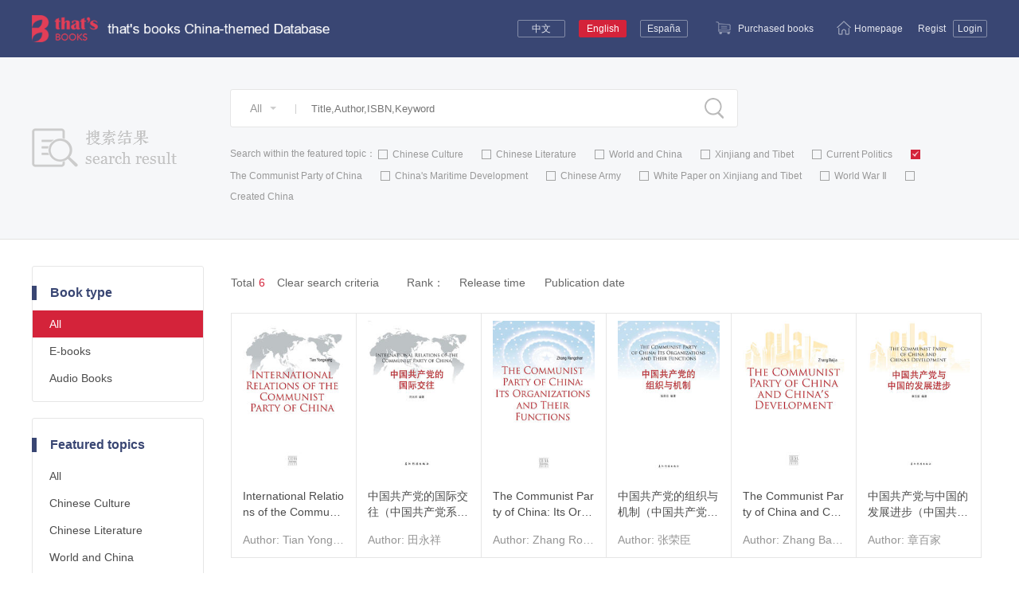

--- FILE ---
content_type: text/html;charset=UTF-8
request_url: https://reader.thatsbooks.com/4/newsearch.jspx?libId=4&sLibId=307&aId=307
body_size: 5350
content:
<!DOCTYPE html>
<html>
	<head>
		<meta charset="UTF-8">
		<title>Search list-that's books中国图书数据库</title>
		<link rel="stylesheet" href="/r/cms/www/default/lib4/new/css/simplePagination.min.css" />
		<link rel="stylesheet" href="/r/cms/www/default/lib4/new/css/swiper-3.4.2.min.css" />
		<link rel="stylesheet" href="/r/cms/www/default/lib4/new/css/webstyle.css" />
		<script src="/r/cms/www/default/lib4/new/js/jquery-1.11.3.js"></script>
		<script src="/r/cms/www/default/lib4/new/js/jquery.simplePagination.min.js"></script>
		<style>
			.header{margin-bottom:0;}
		</style>
	</head>
	<body>
<script src="/r/cms/cookie.js" type="text/javascript"></script>
<script>
    $(document).ready(function() {
        var org_is_login = $.cookie('orgIsLogin');
        if (org_is_login==null) {
        $.get("/org/login.jspx?" + Math.random(), function (result) {
            $.cookie('orgIsLogin',true);
        });
        }
    });
</script>		<div class="box">
			<div class="box1">
				<div class="header">
					<div class="w-1604 clearfix">
						<h1 class="logo fl">
							<a href="/subLibList.jspx?libId=4">
								 <img src="http://image.thatsbooks.com/420e09324a2f67d49ed18a1dca8ee0b5?p=0"  /> 
							</a>
						</h1>
						<div class="right fr clearfix">
							<p class="user fr">
								<a href="/org/register.jspx" class="register">Regist</a>
								<a href="/login.jspx?returnUrl=http://reader.thatsbooks.com/4/newsearch.jspx?libId=4&sLibId=307&aId=307" class="login">Login</a>
							</p>
							<p class="links fr">
								<a href="/4/searchForBuy.jspx">
									<i class="icon icon1"></i>Purchased books
								</a>
								<a href="/subLibList.jspx?libId=4" class="home">
									<i class="icon icon18"></i>Homepage
								</a>
							</p>
							<p class="language fr">
								<a href="javascript:;" onclick="changeLanguage('zh_CN');" id="changeLanCN">中文</a>
								<a href="javascript:;" onclick="changeLanguage('en_US');" id="changeLanEN">English</a>
								<a href="javascript:;" onclick="changeLanguage('es_LA');" id="changeLanES">España</a>
							</p>
						</div>
						<script>
							var lan = $.cookie('clientlanguage');
							if(lan=="zh_CN"){
								$("#changeLanCN").addClass("on");
							}else if(lan=="en_US"){
								$("#changeLanEN").addClass("on");
							}else if(lan=="es_LA"){
								$("#changeLanES").addClass("on");
								$(".w-1604").css("min-width","1280px");
							}else{
								changeLanguage("en_US")
							}
							//切换语种
							function changeLanguage(v) {
								$.cookie('clientlanguage',v,{path:'/'});
								$.cookie('clientlanguage_human',v,{path:'/'});
								location.reload();
							}
						</script>
					</div>
				</div>
				<div class="searchHead">
					<form action="/4/newsearch.jspx" id="serachForm">
						<div class="w-1604 clearfix">
							<div class="headerSearch fl">
								<div class="tiname">
									<p><font>All</font><i class="icon icon7"></i></p>
									<ul style="display: none;">
										<li><a href="javascript:;" onclick="$('#searchField').val('content')">All</a></li>
										<li><a href="javascript:;" onclick="$('#searchField').val('title')">Title</a></li>
										<li><a href="javascript:;" onclick="$('#searchField').val('author')">Author</a></li>
										<li><a href="javascript:;" onclick="$('#searchField').val('isbn')">ISBN</a></li>
										<li><a href="javascript:;" onclick="$('#searchField').val('keyWord')">Keywords</a></li>
									</ul>
								</div>
								<span>|</span>
								<input id="q" name="q" type="text"  placeholder='Title,Author,ISBN,Keyword' value=""  />
								<input type="hidden" id="searchField" name="field" value='content'>
								<input type="hidden" name="sLibId" id="searchLibId" value="307">
								<input type="hidden" name="catId" id="searchCatId" value="">
								<input type="hidden" name="modelId" id="searchModelId" value="">
								<input type="hidden" name="orderby" id="searchOrderby" value="13"/>
								<input type="hidden" name="language" id="searchLanguage" value=""/>
								<input type="hidden" name="contentChannle" id="searchContentChannle" value=""/>
								<input type="hidden" name="oLibId" id="searchOrgLib" value=""/>
								<input type="hidden" name="aId" id="aId" value="307"/>
								<input type="hidden" name="bId" id="bId" value=""/>
								<input type="hidden" name="cId" id="cId" value=""/>
								<a href="javascript:;" class="searchbtn"  onclick="$('#serachForm').submit();"><i class="icon icon8"></i></a>
							</div>
							<div class="hotKey fl">
								Search within the featured topic：
								<span class="check"><input  type="checkbox" name="js" class="searchSubCheck" id="checkbox297" onclick="changeSearchSub(297)" subId="297"/><i class="icon icon5"></i></span>
								<label for="checkbox297">中国文化</label>
								<span class="check"><input  type="checkbox" name="js" class="searchSubCheck" id="checkbox298" onclick="changeSearchSub(298)" subId="298"/><i class="icon icon5"></i></span>
								<label for="checkbox298">中国文学</label>
								<span class="check"><input  type="checkbox" name="js" class="searchSubCheck" id="checkbox295" onclick="changeSearchSub(295)" subId="295"/><i class="icon icon5"></i></span>
								<label for="checkbox295">中外文化交流</label>
								<span class="check"><input  type="checkbox" name="js" class="searchSubCheck" id="checkbox305" onclick="changeSearchSub(305)" subId="305"/><i class="icon icon5"></i></span>
								<label for="checkbox305">关于新疆和西藏</label>
								<span class="check"><input  type="checkbox" name="js" class="searchSubCheck" id="checkbox306" onclick="changeSearchSub(306)" subId="306"/><i class="icon icon5"></i></span>
								<label for="checkbox306">时政系列</label>
								<span class="check checked"><input checked="checked" name="js" class="searchSubCheck" id="checkbox307" onclick="changeSearchSub(307)" subId="307" /><i class="icon icon5"></i></span>
								<label for="checkbox307">中国共产党</label>
								<span class="check"><input  type="checkbox" name="js" class="searchSubCheck" id="checkbox308" onclick="changeSearchSub(308)" subId="308"/><i class="icon icon5"></i></span>
								<label for="checkbox308">中国海洋</label>
								<span class="check"><input  type="checkbox" name="js" class="searchSubCheck" id="checkbox296" onclick="changeSearchSub(296)" subId="296"/><i class="icon icon5"></i></span>
								<label for="checkbox296">中国军队</label>
								<span class="check"><input  type="checkbox" name="js" class="searchSubCheck" id="checkbox310" onclick="changeSearchSub(310)" subId="310"/><i class="icon icon5"></i></span>
								<label for="checkbox310">新疆西藏白皮书</label>
								<span class="check"><input  type="checkbox" name="js" class="searchSubCheck" id="checkbox309" onclick="changeSearchSub(309)" subId="309"/><i class="icon icon5"></i></span>
								<label for="checkbox309">二战系列</label>
								<span class="check"><input  type="checkbox" name="js" class="searchSubCheck" id="checkbox304" onclick="changeSearchSub(304)" subId="304"/><i class="icon icon5"></i></span>
								<label for="checkbox304">创新中国</label>
							</div>
							<script>
								function changeSearchSub(id){
									if($("#checkbox"+id).attr("checked")!="checked"){
										$('#searchLibId').val(id);
										$('#aId').val(id);
									}else{
										$('#searchLibId').val(4);
										$('#aId').val(4);
									}
									$(".searchSubCheck").each(function(){
										if($(this).attr("subId")!=id){
											$(this).removeAttr("checked");
										}
									});
								}
								function changeSearchNow(key,value){
									$('#'+key).val(value);
									if(key=="searchModelId"){
										$('#serachForm').submit();
										return;
									}
									if(key!="searchCatId"){
										$("#searchCatId").val("");
									} if(key!="searchOrderby"){
										$("#searchOrderby").val("13");
									} if(key!="searchLanguage"){
										$("#searchLanguage").val("");
									} if(key!="searchContentChannle"){
										$("#searchContentChannle").val("");
									} if(key!="searchOrgLib"){
										$("#searchOrgLib").val("");
									} if(key!="serachForm"){
										$("#serachForm").val("");
									} if(key!="searchLibId"){
										$("#searchLibId").val("");
										$("#aId").val("");
										$("#bId").val("");
										$("#cId").val("");
									}
									$('#serachForm').submit();
								}
								function subShow(aId,bId,cId){
									$('#aId').val(aId);
									$('#bId').val(bId);
									$('#cId').val(cId);
									if(cId!=""){
										changeSearchNow('searchLibId',cId)
									}else if(bId!=""){
										changeSearchNow('searchLibId',bId)
									}else{
										changeSearchNow('searchLibId',aId)
									}
								}
								function clearAllSearch(){
									$("#searchLibId").val(4);
									$("#searchCatId").val("");
									$("#searchOrderby").val("13");
									$("#searchLanguage").val("");
									$("#searchContentChannle").val("");
									$("#searchOrgLib").val("");
									$("#aId").val("");
									$("#bId").val("");
									$("#cId").val("");
									$('#serachForm').submit();
								}
							</script>
						</div>
					</form>
				</div>
				<div class="searchResult">
					<div class="w-1604 clearfix">
						<div class="aside fl">
							<div class="bookNav">
								<h2>Book type</h2>
								<ul>
									<li class="on"><a href="javascript:;" class='ellipsis' onclick="changeSearchNow('searchModelId','')">All</a></li>
									<li ><a href="javascript:;" class='ellipsis' onclick="changeSearchNow('searchModelId','12')">E-books</a></li>
									<li ><a href="javascript:;" class="ellipsis" onclick="changeSearchNow('searchModelId','14')">Audio Books</a></li>
								</ul>
							</div>
							<div class="bookNav">
								<h2>Featured topics</h2>
								<ul>
									<li >
										<a href="javascript:;" class='ellipsis' onclick="subShow('','','')">All</a>
									</li>
									<li >
										<a href="javascript:;" class="ellipsis" onclick="subShow('297','','')" class="ellipsis">中国文化</a>
									</li>
									<li >
										<a href="javascript:;" class="ellipsis" onclick="subShow('298','','')" class="ellipsis">中国文学</a>
									</li>
									<li >
										<a href="javascript:;" class="ellipsis" onclick="subShow('295','','')" class="ellipsis">中外文化交流</a>
									</li>
									<li >
										<a href="javascript:;" class="ellipsis" onclick="subShow('305','','')" class="ellipsis">关于新疆和西藏</a>
									</li>
									<li >
										<a href="javascript:;" class="ellipsis" onclick="subShow('306','','')" class="ellipsis">时政系列</a>
									</li>
									<li class="on">
										<a href="javascript:;" class="ellipsis" onclick="subShow('307','','')" class="ellipsis">中国共产党</a>
									</li>
									<li >
										<a href="javascript:;" class="ellipsis" onclick="subShow('308','','')" class="ellipsis">中国海洋</a>
									</li>
									<li >
										<a href="javascript:;" class="ellipsis" onclick="subShow('296','','')" class="ellipsis">中国军队</a>
									</li>
									<li >
										<a href="javascript:;" class="ellipsis" onclick="subShow('310','','')" class="ellipsis">新疆西藏白皮书</a>
									</li>
									<li >
										<a href="javascript:;" class="ellipsis" onclick="subShow('309','','')" class="ellipsis">二战系列</a>
									</li>
									<li >
										<a href="javascript:;" class="ellipsis" onclick="subShow('304','','')" class="ellipsis">创新中国</a>
									</li>
								</ul>
							</div>
							<div class="bookNav">
								<h2>Category</h2>
								<ul>
									<li class="on"><a href="javascript:;" class='ellipsis' onclick="changeSearchNow('searchCatId','')">All</a></li>
									<li ><a href="javascript:;" class="ellipsis" onclick="changeSearchNow('searchCatId','83')">社科</a></li>
									<li ><a href="javascript:;" class="ellipsis" onclick="changeSearchNow('searchCatId','46')">哲学</a></li>
									<li ><a href="javascript:;" class="ellipsis" onclick="changeSearchNow('searchCatId','100')">小说</a></li>
									<li ><a href="javascript:;" class="ellipsis" onclick="changeSearchNow('searchCatId','34')">艺术</a></li>
									<li ><a href="javascript:;" class="ellipsis" onclick="changeSearchNow('searchCatId','47')">诗歌</a></li>
									<li ><a href="javascript:;" class="ellipsis" onclick="changeSearchNow('searchCatId','36')">经济管理</a></li>
									<li ><a href="javascript:;" class="ellipsis" onclick="changeSearchNow('searchCatId','35')">传记与自传</a></li>
									<li ><a href="javascript:;" class="ellipsis" onclick="changeSearchNow('searchCatId','112')">心理学</a></li>
									<li ><a href="javascript:;" class="ellipsis" onclick="changeSearchNow('searchCatId','82')">宗教</a></li>
									<li ><a href="javascript:;" class="ellipsis" onclick="changeSearchNow('searchCatId','117')">中国主题和学汉语</a></li>
									<li ><a href="javascript:;" class="ellipsis" onclick="changeSearchNow('searchCatId','38')">儿童与青年</a></li>
									<li ><a href="javascript:;" class="ellipsis" onclick="changeSearchNow('searchCatId','110')">医学与健康</a></li>
									<li ><a href="javascript:;" class="ellipsis" onclick="changeSearchNow('searchCatId','95')">通识</a></li>
									<li ><a href="javascript:;" class="ellipsis" onclick="changeSearchNow('searchCatId','107')">文学</a></li>
									<li ><a href="javascript:;" class="ellipsis" onclick="changeSearchNow('searchCatId','42')">历史</a></li>
									<li ><a href="javascript:;" class="ellipsis" onclick="changeSearchNow('searchCatId','48')">政治</a></li>
									<li ><a href="javascript:;" class="ellipsis" onclick="changeSearchNow('searchCatId','109')">法律</a></li>
									<li ><a href="javascript:;" class="ellipsis" onclick="changeSearchNow('searchCatId','85')">其他</a></li>
								</ul>
							</div>
							<div class="bookNav cbs">
								<h2>Publishing house</h2>
								<ul>
									<li  class="on"><a href="javascript:;" onclick="changeSearchNow('searchContentChannle','')">All</a></li>
									<li ><a href="javascript:;" onclick="changeSearchNow('searchContentChannle','Beijing RZBook CO.,LTD')">Beijing RZBook CO.,LTD</a></li>
									<li ><a href="javascript:;" onclick="changeSearchNow('searchContentChannle','Beijing World Publishing Corporation')">Beijing World Publishing Corporation</a></li>
									<li ><a href="javascript:;" onclick="changeSearchNow('searchContentChannle','China Democracy And Legal System Publishing House')">China Democracy And Legal System Publishing House</a></li>
									<li ><a href="javascript:;" onclick="changeSearchNow('searchContentChannle','China Intercontinental Press')">China Intercontinental Press</a></li>
									<li ><a href="javascript:;" onclick="changeSearchNow('searchContentChannle','China Photographic Publishing House')">China Photographic Publishing House</a></li>
									<li ><a href="javascript:;" onclick="changeSearchNow('searchContentChannle','Communication University of China Press')">Communication University of China Press</a></li>
									<li ><a href="javascript:;" onclick="changeSearchNow('searchContentChannle','Foreign Language Press')">Foreign Language Press</a></li>
									<li ><a href="javascript:;" onclick="changeSearchNow('searchContentChannle','The Commercial Press')">The Commercial Press</a></li>
									<li ><a href="javascript:;" onclick="changeSearchNow('searchContentChannle','World Publishing Corporation')">World Publishing Corporation</a></li>
									<li ><a href="javascript:;" onclick="changeSearchNow('searchContentChannle','منشورات أوتار')">منشورات أوتار</a></li>
								</ul>
							</div>
							<div class="bookNav language_">
								<h2>Language</h2>
								<ul>
									<li  class="on"><a href="javascript:;" onclick="changeSearchNow('searchLanguage','')">All</a></li>
									<li ><a href="javascript:;" onclick="changeSearchNow('searchLanguage','Arabic')">Arabic</a></li>
									<li ><a href="javascript:;" onclick="changeSearchNow('searchLanguage','Chinese')">Chinese</a></li>
									<li ><a href="javascript:;" onclick="changeSearchNow('searchLanguage','Chinese-Arabic')">Chinese-Arabic</a></li>
									<li ><a href="javascript:;" onclick="changeSearchNow('searchLanguage','Chinese-English')">Chinese-English</a></li>
									<li ><a href="javascript:;" onclick="changeSearchNow('searchLanguage','Chinese-French')">Chinese-French</a></li>
									<li ><a href="javascript:;" onclick="changeSearchNow('searchLanguage','Chinese-Russian')">Chinese-Russian</a></li>
									<li ><a href="javascript:;" onclick="changeSearchNow('searchLanguage','Chinese-Spanish')">Chinese-Spanish</a></li>
									<li ><a href="javascript:;" onclick="changeSearchNow('searchLanguage','Chinese-Turkish')">Chinese-Turkish</a></li>
									<li ><a href="javascript:;" onclick="changeSearchNow('searchLanguage','English')">English</a></li>
									<li ><a href="javascript:;" onclick="changeSearchNow('searchLanguage','French')">French</a></li>
									<li ><a href="javascript:;" onclick="changeSearchNow('searchLanguage','German')">German</a></li>
									<li ><a href="javascript:;" onclick="changeSearchNow('searchLanguage','Italian')">Italian</a></li>
									<li ><a href="javascript:;" onclick="changeSearchNow('searchLanguage','Japanese')">Japanese</a></li>
									<li ><a href="javascript:;" onclick="changeSearchNow('searchLanguage','Russian')">Russian</a></li>
									<li ><a href="javascript:;" onclick="changeSearchNow('searchLanguage','Spanish')">Spanish</a></li>
									<li ><a href="javascript:;" onclick="changeSearchNow('searchLanguage','Turkish')">Turkish</a></li>
									<li ><a href="javascript:;" onclick="changeSearchNow('searchLanguage','other')">other</a></li>
								</ul>
							</div>
						</div>
						<div class="section">
							<div class="searchTitle clearfix">
								<p class="p1 fl">Total<span>6</span> </p>
								<p class="p1 fl cleartj" onclick="clearAllSearch()">Clear search criteria</p>
								<p class="sort fl">
									Rank：
									<span onclick="changeSearchNow('searchOrderby','7')">Release time</span>
									<span onclick="changeSearchNow('searchOrderby','9')">Publication date</span>
								</p>
								<p class="p2 fl">
									
									
									
								</p>
							</div>
							<ul class="list3 clearfix">
								<li>
									<div class="bookfm">
										<a href="/307/24613/detail.jspx"  ><img src="https://image.thatsbooks.com/f4852226bed9fff3be83b7979fb96119?h=300" />
											
										</a>
									</div>
									<h3 class="ellipsis2"><a href="/307/24613/detail.jspx" class="ellipsis2">International Relations of the Communist Party of China（ Chinese Communist Party Series）（English edition）</a></h3>
									<!--<p class="level-5"></p>-->
									<p style="color: #949494;" class="ellipsis">Author: Tian Yongxiang</p>
								</li>
								<li>
									<div class="bookfm">
										<a href="/307/24614/detail.jspx"  ><img src="https://image.thatsbooks.com/060028f8b7cac6ed829a9650ba186d7b?h=300" />
											
										</a>
									</div>
									<h3 class="ellipsis2"><a href="/307/24614/detail.jspx" class="ellipsis2">中国共产党的国际交往（中国共产党系列）（中文版）</a></h3>
									<!--<p class="level-5"></p>-->
									<p style="color: #949494;" class="ellipsis">Author: 田永祥</p>
								</li>
								<li>
									<div class="bookfm">
										<a href="/307/24615/detail.jspx"  ><img src="https://image.thatsbooks.com/b1b7825e8fe974239f7b4d5eb9de9558?h=300" />
											
										</a>
									</div>
									<h3 class="ellipsis2"><a href="/307/24615/detail.jspx" class="ellipsis2">The Communist Party of China: Its Organizations and Their Functions（ Chinese Communist Party Series）（English edition）</a></h3>
									<!--<p class="level-5"></p>-->
									<p style="color: #949494;" class="ellipsis">Author: Zhang Rongchen</p>
								</li>
								<li>
									<div class="bookfm">
										<a href="/307/24616/detail.jspx"  ><img src="https://image.thatsbooks.com/263bed04f146bde42249f11dfa2ec482?h=300" />
											
										</a>
									</div>
									<h3 class="ellipsis2"><a href="/307/24616/detail.jspx" class="ellipsis2">中国共产党的组织与机制（中国共产党系列）（中文版）</a></h3>
									<!--<p class="level-5"></p>-->
									<p style="color: #949494;" class="ellipsis">Author: 张荣臣</p>
								</li>
								<li>
									<div class="bookfm">
										<a href="/307/24627/detail.jspx"  ><img src="https://image.thatsbooks.com/9b2fbeaec522a221dc544e198e727701?h=300" />
											
										</a>
									</div>
									<h3 class="ellipsis2"><a href="/307/24627/detail.jspx" class="ellipsis2">The Communist Party of China and China's Development（ Chinese Communist Party Series）（English edition）</a></h3>
									<!--<p class="level-5"></p>-->
									<p style="color: #949494;" class="ellipsis">Author: Zhang Baijia</p>
								</li>
								<li>
									<div class="bookfm">
										<a href="/307/24628/detail.jspx"  ><img src="https://image.thatsbooks.com/53ebb77a6638db37a5c000b27beff29c?h=300" />
											
										</a>
									</div>
									<h3 class="ellipsis2"><a href="/307/24628/detail.jspx" class="ellipsis2">中国共产党与中国的发展进步（中国共产党系列）（中文版）</a></h3>
									<!--<p class="level-5"></p>-->
									<p style="color: #949494;" class="ellipsis">Author: 章百家</p>
								</li>
							</ul>
						</div>
					</div>
				</div>
			</div>
		</div>
		<div class="footer">
			<div class="w-1604">
				<p>Copyright©2020 China Intercontinental Press. All rights reserved.京ICP备13021801号</p>
			</div>
		</div>
	</body>
</html>
<script src="/r/cms/www/default/lib4/new/js/jquery.nicescroll.js"></script>
<script>
	$(".language a,.bookNav li").click(function(){
		$(this).addClass("on").siblings().removeClass("on");
	});
	$(".check input").change(function(){
		if($(this).prop("checked")){
			$(this).parent().addClass("checked").siblings().removeClass("checked").find("input").prop("checked",false);
		}else{
			$(this).parent().removeClass("checked");
		}
	});
	$(".bookNav .More").click(function(){
		$(this).siblings("ul").children("li").show();
		$(this).hide();
	});
	//排序
	$("body").on("click",'.sort span',function(){
	  	if($(this).hasClass("normal")){
		  	$(".sort span").removeClass().addClass("normal");
		  	$(this).removeClass().addClass("up");
	  	}else if($(this).hasClass("up")) {
		  	$(this).removeClass().addClass("down");
	  	}else if($(this).hasClass("down")) {
		 	$(this).removeClass().addClass("up");
	  	}
	});
	//头部搜索下拉
    $("body").on("click",".tiname p",function(e){
	  	var e=e||event;
	  	e.stopPropagation();
	  	$(this).siblings("ul").stop().slideToggle("fast");
	});
	$("body").on("click",".tiname li",function(){
		var html=$(this).find("a").html();
	  	$(this).parent().siblings("p").find("font").html(html);
	});
	$(document).click(function(){
	  	$(".tiname ul").slideUp("fast");
	});
	$('.searchResult .aside .cbs ul').niceScroll({
		cursorcolor: "#999",//#CC0071 光标颜色
		cursoropacitymax: 1, //改变不透明度非常光标处于活动状态（scrollabar“可见”状态），范围从1到0
		touchbehavior: false, //使光标拖动滚动像在台式电脑触摸设备
		cursorwidth: "4px", //像素光标的宽度
		cursorborder: "0", // 	游标边框css定义
		cursorborderradius: "4px",//以像素为光标边界半径
		autohidemode: false //是否隐藏滚动条
	});

</script>

--- FILE ---
content_type: text/html;charset=UTF-8
request_url: https://reader.thatsbooks.com/4/newsearch.jspx?libId=4&sLibId=307&aId=307
body_size: 5032
content:
<!DOCTYPE html>
<html>
	<head>
		<meta charset="UTF-8">
		<title>Search list-that's books China-themed Database</title>
		<link rel="stylesheet" href="/r/cms/www/default/lib4/new/css/simplePagination.min.css" />
		<link rel="stylesheet" href="/r/cms/www/default/lib4/new/css/swiper-3.4.2.min.css" />
		<link rel="stylesheet" href="/r/cms/www/default/lib4/new/css/webstyle.css" />
		<script src="/r/cms/www/default/lib4/new/js/jquery-1.11.3.js"></script>
		<script src="/r/cms/www/default/lib4/new/js/jquery.simplePagination.min.js"></script>
		<style>
			.header{margin-bottom:0;}
		</style>
	</head>
	<body>
<script src="/r/cms/cookie.js" type="text/javascript"></script>
<script>
    $(document).ready(function() {
        var org_is_login = $.cookie('orgIsLogin');
        if (org_is_login==null) {
        $.get("/org/login.jspx?" + Math.random(), function (result) {
            $.cookie('orgIsLogin',true);
        });
        }
    });
</script>		<div class="box">
			<div class="box1">
				<div class="header">
					<div class="w-1604 clearfix">
						<h1 class="logo fl">
							<a href="/subLibList.jspx?libId=4">
								 <img src="http://wimage.thatsbooks.com/9f2b16c24a0b8fa50d0918fece93f81c?p=0"  />  
							</a>
						</h1>
						<div class="right fr clearfix">
							<p class="user fr">
								<a href="/org/register.jspx" class="register">Regist</a>
								<a href="/login.jspx?returnUrl=http://reader.thatsbooks.com/4/newsearch.jspx?libId=4&sLibId=307&aId=307" class="login">Login</a>
							</p>
							<p class="links fr">
								<a href="/4/searchForBuy.jspx">
									<i class="icon icon1"></i>Purchased books
								</a>
								<a href="/subLibList.jspx?libId=4" class="home">
									<i class="icon icon18"></i>Homepage
								</a>
							</p>
							<p class="language fr">
								<a href="javascript:;" onclick="changeLanguage('zh_CN');" id="changeLanCN">中文</a>
								<a href="javascript:;" onclick="changeLanguage('en_US');" id="changeLanEN">English</a>
								<a href="javascript:;" onclick="changeLanguage('es_LA');" id="changeLanES">España</a>
							</p>
						</div>
						<script>
							var lan = $.cookie('clientlanguage');
							if(lan=="zh_CN"){
								$("#changeLanCN").addClass("on");
							}else if(lan=="en_US"){
								$("#changeLanEN").addClass("on");
							}else if(lan=="es_LA"){
								$("#changeLanES").addClass("on");
								$(".w-1604").css("min-width","1280px");
							}else{
								changeLanguage("en_US")
							}
							//切换语种
							function changeLanguage(v) {
								$.cookie('clientlanguage',v,{path:'/'});
								$.cookie('clientlanguage_human',v,{path:'/'});
								location.reload();
							}
						</script>
					</div>
				</div>
				<div class="searchHead">
					<form action="/4/newsearch.jspx" id="serachForm">
						<div class="w-1604 clearfix">
							<div class="headerSearch fl">
								<div class="tiname">
									<p><font>All</font><i class="icon icon7"></i></p>
									<ul style="display: none;">
										<li><a href="javascript:;" onclick="$('#searchField').val('content')">All</a></li>
										<li><a href="javascript:;" onclick="$('#searchField').val('title')">Title</a></li>
										<li><a href="javascript:;" onclick="$('#searchField').val('author')">Author</a></li>
										<li><a href="javascript:;" onclick="$('#searchField').val('isbn')">ISBN</a></li>
										<li><a href="javascript:;" onclick="$('#searchField').val('keyWord')">Keywords</a></li>
									</ul>
								</div>
								<span>|</span>
								<input id="q" name="q" type="text"  placeholder='Title,Author,ISBN,Keyword' value=""  />
								<input type="hidden" id="searchField" name="field" value='content'>
								<input type="hidden" name="sLibId" id="searchLibId" value="307">
								<input type="hidden" name="catId" id="searchCatId" value="">
								<input type="hidden" name="modelId" id="searchModelId" value="">
								<input type="hidden" name="orderby" id="searchOrderby" value="13"/>
								<input type="hidden" name="language" id="searchLanguage" value=""/>
								<input type="hidden" name="contentChannle" id="searchContentChannle" value=""/>
								<input type="hidden" name="oLibId" id="searchOrgLib" value=""/>
								<input type="hidden" name="aId" id="aId" value="307"/>
								<input type="hidden" name="bId" id="bId" value=""/>
								<input type="hidden" name="cId" id="cId" value=""/>
								<a href="javascript:;" class="searchbtn"  onclick="$('#serachForm').submit();"><i class="icon icon8"></i></a>
							</div>
							<div class="hotKey fl">
								Search within the featured topic：
								<span class="check"><input  type="checkbox" name="js" class="searchSubCheck" id="checkbox297" onclick="changeSearchSub(297)" subId="297"/><i class="icon icon5"></i></span>
								<label for="checkbox297">Chinese Culture</label>
								<span class="check"><input  type="checkbox" name="js" class="searchSubCheck" id="checkbox298" onclick="changeSearchSub(298)" subId="298"/><i class="icon icon5"></i></span>
								<label for="checkbox298">Chinese Literature</label>
								<span class="check"><input  type="checkbox" name="js" class="searchSubCheck" id="checkbox295" onclick="changeSearchSub(295)" subId="295"/><i class="icon icon5"></i></span>
								<label for="checkbox295">World and China</label>
								<span class="check"><input  type="checkbox" name="js" class="searchSubCheck" id="checkbox305" onclick="changeSearchSub(305)" subId="305"/><i class="icon icon5"></i></span>
								<label for="checkbox305">Xinjiang and Tibet</label>
								<span class="check"><input  type="checkbox" name="js" class="searchSubCheck" id="checkbox306" onclick="changeSearchSub(306)" subId="306"/><i class="icon icon5"></i></span>
								<label for="checkbox306">Current Politics</label>
								<span class="check checked"><input checked="checked" name="js" class="searchSubCheck" id="checkbox307" onclick="changeSearchSub(307)" subId="307" /><i class="icon icon5"></i></span>
								<label for="checkbox307">The Communist Party of China</label>
								<span class="check"><input  type="checkbox" name="js" class="searchSubCheck" id="checkbox308" onclick="changeSearchSub(308)" subId="308"/><i class="icon icon5"></i></span>
								<label for="checkbox308">China's Maritime Development</label>
								<span class="check"><input  type="checkbox" name="js" class="searchSubCheck" id="checkbox296" onclick="changeSearchSub(296)" subId="296"/><i class="icon icon5"></i></span>
								<label for="checkbox296">Chinese Army</label>
								<span class="check"><input  type="checkbox" name="js" class="searchSubCheck" id="checkbox310" onclick="changeSearchSub(310)" subId="310"/><i class="icon icon5"></i></span>
								<label for="checkbox310">White Paper on Xinjiang and Tibet</label>
								<span class="check"><input  type="checkbox" name="js" class="searchSubCheck" id="checkbox309" onclick="changeSearchSub(309)" subId="309"/><i class="icon icon5"></i></span>
								<label for="checkbox309">World War Ⅱ</label>
								<span class="check"><input  type="checkbox" name="js" class="searchSubCheck" id="checkbox304" onclick="changeSearchSub(304)" subId="304"/><i class="icon icon5"></i></span>
								<label for="checkbox304">Created China</label>
							</div>
							<script>
								function changeSearchSub(id){
									if($("#checkbox"+id).attr("checked")!="checked"){
										$('#searchLibId').val(id);
										$('#aId').val(id);
									}else{
										$('#searchLibId').val(4);
										$('#aId').val(4);
									}
									$(".searchSubCheck").each(function(){
										if($(this).attr("subId")!=id){
											$(this).removeAttr("checked");
										}
									});
								}
								function changeSearchNow(key,value){
									$('#'+key).val(value);
									if(key=="searchModelId"){
										$('#serachForm').submit();
										return;
									}
									if(key!="searchCatId"){
										$("#searchCatId").val("");
									} if(key!="searchOrderby"){
										$("#searchOrderby").val("13");
									} if(key!="searchLanguage"){
										$("#searchLanguage").val("");
									} if(key!="searchContentChannle"){
										$("#searchContentChannle").val("");
									} if(key!="searchOrgLib"){
										$("#searchOrgLib").val("");
									} if(key!="serachForm"){
										$("#serachForm").val("");
									} if(key!="searchLibId"){
										$("#searchLibId").val("");
										$("#aId").val("");
										$("#bId").val("");
										$("#cId").val("");
									}
									$('#serachForm').submit();
								}
								function subShow(aId,bId,cId){
									$('#aId').val(aId);
									$('#bId').val(bId);
									$('#cId').val(cId);
									if(cId!=""){
										changeSearchNow('searchLibId',cId)
									}else if(bId!=""){
										changeSearchNow('searchLibId',bId)
									}else{
										changeSearchNow('searchLibId',aId)
									}
								}
								function clearAllSearch(){
									$("#searchLibId").val(4);
									$("#searchCatId").val("");
									$("#searchOrderby").val("13");
									$("#searchLanguage").val("");
									$("#searchContentChannle").val("");
									$("#searchOrgLib").val("");
									$("#aId").val("");
									$("#bId").val("");
									$("#cId").val("");
									$('#serachForm').submit();
								}
							</script>
						</div>
					</form>
				</div>
				<div class="searchResult">
					<div class="w-1604 clearfix">
						<div class="aside fl">
							<div class="bookNav">
								<h2>Book type</h2>
								<ul>
									<li class="on"><a href="javascript:;" class='ellipsis' onclick="changeSearchNow('searchModelId','')">All</a></li>
									<li ><a href="javascript:;" class='ellipsis' onclick="changeSearchNow('searchModelId','12')">E-books</a></li>
									<li ><a href="javascript:;" class="ellipsis" onclick="changeSearchNow('searchModelId','14')">Audio Books</a></li>
								</ul>
							</div>
							<div class="bookNav">
								<h2>Featured topics</h2>
								<ul>
									<li >
										<a href="javascript:;" class='ellipsis' onclick="subShow('','','')">All</a>
									</li>
									<li >
										<a href="javascript:;" class="ellipsis" onclick="subShow('297','','')" class="ellipsis">Chinese Culture</a>
									</li>
									<li >
										<a href="javascript:;" class="ellipsis" onclick="subShow('298','','')" class="ellipsis">Chinese Literature</a>
									</li>
									<li >
										<a href="javascript:;" class="ellipsis" onclick="subShow('295','','')" class="ellipsis">World and China</a>
									</li>
									<li >
										<a href="javascript:;" class="ellipsis" onclick="subShow('305','','')" class="ellipsis">Xinjiang and Tibet</a>
									</li>
									<li >
										<a href="javascript:;" class="ellipsis" onclick="subShow('306','','')" class="ellipsis">Current Politics</a>
									</li>
									<li class="on">
										<a href="javascript:;" class="ellipsis" onclick="subShow('307','','')" class="ellipsis">The Communist Party of China</a>
									</li>
									<li >
										<a href="javascript:;" class="ellipsis" onclick="subShow('308','','')" class="ellipsis">China's Maritime Development</a>
									</li>
									<li >
										<a href="javascript:;" class="ellipsis" onclick="subShow('296','','')" class="ellipsis">Chinese Army</a>
									</li>
									<li >
										<a href="javascript:;" class="ellipsis" onclick="subShow('310','','')" class="ellipsis">White Paper on Xinjiang and Tibet</a>
									</li>
									<li >
										<a href="javascript:;" class="ellipsis" onclick="subShow('309','','')" class="ellipsis">World War Ⅱ</a>
									</li>
									<li >
										<a href="javascript:;" class="ellipsis" onclick="subShow('304','','')" class="ellipsis">Created China</a>
									</li>
								</ul>
							</div>
							<div class="bookNav">
								<h2>Category</h2>
								<ul>
									<li class="on"><a href="javascript:;" class='ellipsis' onclick="changeSearchNow('searchCatId','')">All</a></li>
									<li ><a href="javascript:;" class="ellipsis" onclick="changeSearchNow('searchCatId','83')">Social sciences</a></li>
									<li ><a href="javascript:;" class="ellipsis" onclick="changeSearchNow('searchCatId','46')">Philosophy</a></li>
									<li ><a href="javascript:;" class="ellipsis" onclick="changeSearchNow('searchCatId','100')">Fiction</a></li>
									<li ><a href="javascript:;" class="ellipsis" onclick="changeSearchNow('searchCatId','34')">Art</a></li>
									<li ><a href="javascript:;" class="ellipsis" onclick="changeSearchNow('searchCatId','47')">Poetry</a></li>
									<li ><a href="javascript:;" class="ellipsis" onclick="changeSearchNow('searchCatId','36')">Business & Management</a></li>
									<li ><a href="javascript:;" class="ellipsis" onclick="changeSearchNow('searchCatId','35')">Biography & Memoirs</a></li>
									<li ><a href="javascript:;" class="ellipsis" onclick="changeSearchNow('searchCatId','112')">Psychology</a></li>
									<li ><a href="javascript:;" class="ellipsis" onclick="changeSearchNow('searchCatId','82')">Religion</a></li>
									<li ><a href="javascript:;" class="ellipsis" onclick="changeSearchNow('searchCatId','117')">Chinese and Chinese Learning</a></li>
									<li ><a href="javascript:;" class="ellipsis" onclick="changeSearchNow('searchCatId','38')">Children and youth</a></li>
									<li ><a href="javascript:;" class="ellipsis" onclick="changeSearchNow('searchCatId','110')">Health & Medical</a></li>
									<li ><a href="javascript:;" class="ellipsis" onclick="changeSearchNow('searchCatId','95')">General knowledge</a></li>
									<li ><a href="javascript:;" class="ellipsis" onclick="changeSearchNow('searchCatId','107')">Literature</a></li>
									<li ><a href="javascript:;" class="ellipsis" onclick="changeSearchNow('searchCatId','42')">History</a></li>
									<li ><a href="javascript:;" class="ellipsis" onclick="changeSearchNow('searchCatId','48')">Politics</a></li>
									<li ><a href="javascript:;" class="ellipsis" onclick="changeSearchNow('searchCatId','109')">Law</a></li>
									<li ><a href="javascript:;" class="ellipsis" onclick="changeSearchNow('searchCatId','85')">Others</a></li>
								</ul>
							</div>
							<div class="bookNav cbs">
								<h2>Publishing house</h2>
								<ul>
									<li  class="on"><a href="javascript:;" onclick="changeSearchNow('searchContentChannle','')">All</a></li>
									<li ><a href="javascript:;" onclick="changeSearchNow('searchContentChannle','Beijing RZBook CO.,LTD')">Beijing RZBook CO.,LTD</a></li>
									<li ><a href="javascript:;" onclick="changeSearchNow('searchContentChannle','Beijing World Publishing Corporation')">Beijing World Publishing Corporation</a></li>
									<li ><a href="javascript:;" onclick="changeSearchNow('searchContentChannle','China Democracy And Legal System Publishing House')">China Democracy And Legal System Publishing House</a></li>
									<li ><a href="javascript:;" onclick="changeSearchNow('searchContentChannle','China Intercontinental Press')">China Intercontinental Press</a></li>
									<li ><a href="javascript:;" onclick="changeSearchNow('searchContentChannle','China Photographic Publishing House')">China Photographic Publishing House</a></li>
									<li ><a href="javascript:;" onclick="changeSearchNow('searchContentChannle','Communication University of China Press')">Communication University of China Press</a></li>
									<li ><a href="javascript:;" onclick="changeSearchNow('searchContentChannle','Foreign Language Press')">Foreign Language Press</a></li>
									<li ><a href="javascript:;" onclick="changeSearchNow('searchContentChannle','The Commercial Press')">The Commercial Press</a></li>
									<li ><a href="javascript:;" onclick="changeSearchNow('searchContentChannle','World Publishing Corporation')">World Publishing Corporation</a></li>
									<li ><a href="javascript:;" onclick="changeSearchNow('searchContentChannle','منشورات أوتار')">منشورات أوتار</a></li>
								</ul>
							</div>
							<div class="bookNav language_">
								<h2>Language</h2>
								<ul>
									<li  class="on"><a href="javascript:;" onclick="changeSearchNow('searchLanguage','')">All</a></li>
									<li ><a href="javascript:;" onclick="changeSearchNow('searchLanguage','Arabic')">Arabic</a></li>
									<li ><a href="javascript:;" onclick="changeSearchNow('searchLanguage','Chinese')">Chinese</a></li>
									<li ><a href="javascript:;" onclick="changeSearchNow('searchLanguage','Chinese-Arabic')">Chinese-Arabic</a></li>
									<li ><a href="javascript:;" onclick="changeSearchNow('searchLanguage','Chinese-English')">Chinese-English</a></li>
									<li ><a href="javascript:;" onclick="changeSearchNow('searchLanguage','Chinese-French')">Chinese-French</a></li>
									<li ><a href="javascript:;" onclick="changeSearchNow('searchLanguage','Chinese-Russian')">Chinese-Russian</a></li>
									<li ><a href="javascript:;" onclick="changeSearchNow('searchLanguage','Chinese-Spanish')">Chinese-Spanish</a></li>
									<li ><a href="javascript:;" onclick="changeSearchNow('searchLanguage','Chinese-Turkish')">Chinese-Turkish</a></li>
									<li ><a href="javascript:;" onclick="changeSearchNow('searchLanguage','English')">English</a></li>
									<li ><a href="javascript:;" onclick="changeSearchNow('searchLanguage','French')">French</a></li>
									<li ><a href="javascript:;" onclick="changeSearchNow('searchLanguage','German')">German</a></li>
									<li ><a href="javascript:;" onclick="changeSearchNow('searchLanguage','Italian')">Italian</a></li>
									<li ><a href="javascript:;" onclick="changeSearchNow('searchLanguage','Japanese')">Japanese</a></li>
									<li ><a href="javascript:;" onclick="changeSearchNow('searchLanguage','Russian')">Russian</a></li>
									<li ><a href="javascript:;" onclick="changeSearchNow('searchLanguage','Spanish')">Spanish</a></li>
									<li ><a href="javascript:;" onclick="changeSearchNow('searchLanguage','Turkish')">Turkish</a></li>
									<li ><a href="javascript:;" onclick="changeSearchNow('searchLanguage','other')">other</a></li>
								</ul>
							</div>
						</div>
						<div class="section">
							<div class="searchTitle clearfix">
								<p class="p1 fl">Total<span>6</span> </p>
								<p class="p1 fl cleartj" onclick="clearAllSearch()">Clear search criteria</p>
								<p class="sort fl">
									Rank：
									<span onclick="changeSearchNow('searchOrderby','7')">Release time</span>
									<span onclick="changeSearchNow('searchOrderby','9')">Publication date</span>
								</p>
								<p class="p2 fl">
									
									
									
								</p>
							</div>
							<ul class="list3 clearfix">
								<li>
									<div class="bookfm">
										<a href="/307/24613/detail.jspx"  ><img src="https://wimage.thatsbooks.com/f4852226bed9fff3be83b7979fb96119?h=300" />
											
										</a>
									</div>
									<h3 class="ellipsis2"><a href="/307/24613/detail.jspx" class="ellipsis2">International Relations of the Communist Party of China（ Chinese Communist Party Series）（English edition）</a></h3>
									<!--<p class="level-5"></p>-->
									<p style="color: #949494;" class="ellipsis">Author: Tian Yongxiang</p>
								</li>
								<li>
									<div class="bookfm">
										<a href="/307/24614/detail.jspx"  ><img src="https://wimage.thatsbooks.com/060028f8b7cac6ed829a9650ba186d7b?h=300" />
											
										</a>
									</div>
									<h3 class="ellipsis2"><a href="/307/24614/detail.jspx" class="ellipsis2">中国共产党的国际交往（中国共产党系列）（中文版）</a></h3>
									<!--<p class="level-5"></p>-->
									<p style="color: #949494;" class="ellipsis">Author: 田永祥</p>
								</li>
								<li>
									<div class="bookfm">
										<a href="/307/24615/detail.jspx"  ><img src="https://wimage.thatsbooks.com/b1b7825e8fe974239f7b4d5eb9de9558?h=300" />
											
										</a>
									</div>
									<h3 class="ellipsis2"><a href="/307/24615/detail.jspx" class="ellipsis2">The Communist Party of China: Its Organizations and Their Functions（ Chinese Communist Party Series）（English edition）</a></h3>
									<!--<p class="level-5"></p>-->
									<p style="color: #949494;" class="ellipsis">Author: Zhang Rongchen</p>
								</li>
								<li>
									<div class="bookfm">
										<a href="/307/24616/detail.jspx"  ><img src="https://wimage.thatsbooks.com/263bed04f146bde42249f11dfa2ec482?h=300" />
											
										</a>
									</div>
									<h3 class="ellipsis2"><a href="/307/24616/detail.jspx" class="ellipsis2">中国共产党的组织与机制（中国共产党系列）（中文版）</a></h3>
									<!--<p class="level-5"></p>-->
									<p style="color: #949494;" class="ellipsis">Author: 张荣臣</p>
								</li>
								<li>
									<div class="bookfm">
										<a href="/307/24627/detail.jspx"  ><img src="https://wimage.thatsbooks.com/9b2fbeaec522a221dc544e198e727701?h=300" />
											
										</a>
									</div>
									<h3 class="ellipsis2"><a href="/307/24627/detail.jspx" class="ellipsis2">The Communist Party of China and China's Development（ Chinese Communist Party Series）（English edition）</a></h3>
									<!--<p class="level-5"></p>-->
									<p style="color: #949494;" class="ellipsis">Author: Zhang Baijia</p>
								</li>
								<li>
									<div class="bookfm">
										<a href="/307/24628/detail.jspx"  ><img src="https://wimage.thatsbooks.com/53ebb77a6638db37a5c000b27beff29c?h=300" />
											
										</a>
									</div>
									<h3 class="ellipsis2"><a href="/307/24628/detail.jspx" class="ellipsis2">中国共产党与中国的发展进步（中国共产党系列）（中文版）</a></h3>
									<!--<p class="level-5"></p>-->
									<p style="color: #949494;" class="ellipsis">Author: 章百家</p>
								</li>
							</ul>
						</div>
					</div>
				</div>
			</div>
		</div>
		<div class="footer">
			<div class="w-1604">
				<p>Copyright©2020 China Intercontinental Press. All rights reserved.京ICP备13021801号</p>
			</div>
		</div>
	</body>
</html>
<script src="/r/cms/www/default/lib4/new/js/jquery.nicescroll.js"></script>
<script>
	$(".language a,.bookNav li").click(function(){
		$(this).addClass("on").siblings().removeClass("on");
	});
	$(".check input").change(function(){
		if($(this).prop("checked")){
			$(this).parent().addClass("checked").siblings().removeClass("checked").find("input").prop("checked",false);
		}else{
			$(this).parent().removeClass("checked");
		}
	});
	$(".bookNav .More").click(function(){
		$(this).siblings("ul").children("li").show();
		$(this).hide();
	});
	//排序
	$("body").on("click",'.sort span',function(){
	  	if($(this).hasClass("normal")){
		  	$(".sort span").removeClass().addClass("normal");
		  	$(this).removeClass().addClass("up");
	  	}else if($(this).hasClass("up")) {
		  	$(this).removeClass().addClass("down");
	  	}else if($(this).hasClass("down")) {
		 	$(this).removeClass().addClass("up");
	  	}
	});
	//头部搜索下拉
    $("body").on("click",".tiname p",function(e){
	  	var e=e||event;
	  	e.stopPropagation();
	  	$(this).siblings("ul").stop().slideToggle("fast");
	});
	$("body").on("click",".tiname li",function(){
		var html=$(this).find("a").html();
	  	$(this).parent().siblings("p").find("font").html(html);
	});
	$(document).click(function(){
	  	$(".tiname ul").slideUp("fast");
	});
	$('.searchResult .aside .cbs ul').niceScroll({
		cursorcolor: "#999",//#CC0071 光标颜色
		cursoropacitymax: 1, //改变不透明度非常光标处于活动状态（scrollabar“可见”状态），范围从1到0
		touchbehavior: false, //使光标拖动滚动像在台式电脑触摸设备
		cursorwidth: "4px", //像素光标的宽度
		cursorborder: "0", // 	游标边框css定义
		cursorborderradius: "4px",//以像素为光标边界半径
		autohidemode: false //是否隐藏滚动条
	});

</script>

--- FILE ---
content_type: text/css
request_url: https://reader.thatsbooks.com/r/cms/www/default/lib4/new/css/simplePagination.min.css
body_size: 653
content:
@charset"utf-8";ul.simple-pagination{list-style:none}.simple-pagination{display:inline-block;overflow:hidden;margin:0;font-family:Arial, Helvetica, sans-serif}.simple-pagination ul{list-style:none;padding:0;margin:0}.simple-pagination li{list-style:none;padding:0;float:left}.disabled{display:block}.compact-theme a,.compact-theme span{float:left;color:#333;font-size:12px;line-height:22px;font-weight:normal;text-align:center;border:1px solid #AAA;border-right:none;min-width:14px;padding:0 5px;background:#efefef}.compact-theme a:hover{text-decoration:none;background:#efefef}.compact-theme .prev{border-radius:3px 0 0 3px}.compact-theme .next{border-right:1px solid #AAA;border-radius:0 3px 3px 0}.compact-theme .current{background:#bbbbbb;cursor:default}.compact-theme .ellipse{background:#EAEAEA;padding:0 10px;cursor:default}.light-theme a,.light-theme span{float:left;color:#4c4c4c;font-size:16px;line-height:34px;font-weight:normal;text-align:center;border:1px solid #ccc;min-width:14px;padding:0 10px;margin:0 3px 0 0;border-radius:2px;background:#fff;background:-moz-linear-gradient(top, #fff, #f1f0f0);background:-webkit-gradient(linear, 0 0, 0 bottom, from(#fff), to(#f1f0f0));background:-o-linear-gradient(top, #fff, #f1f0f0)}.light-theme a:hover{background:#f5f5f5;background:-moz-linear-gradient(top, #fff, #ccc);background:-webkit-gradient(linear, 0 0, 0 bottom, from(#fff), to(#ccc));background:-o-linear-gradient(top, #fff, #ccc)}.light-theme .current{background:#8d2c25;background:-moz-linear-gradient(top, #8d2c25, #76241e);background:-webkit-gradient(linear, 0 0, 0 bottom, from(#8d2c25), to(#76241e));background:-o-linear-gradient(top, #8d2c25, #76241e);color:#FFF;border-color:#990000;cursor:default}.light-theme .ellipse{background:none;border:none;border-radius:0;box-shadow:none;font-weight:bold;cursor:default;display:inline-block;height:24px;line-height:24px}.dark-theme a,.dark-theme span{float:left;color:#CCC;font-size:12px;line-height:22px;font-weight:normal;text-align:center;border:1px solid #222;min-width:14px;padding:0 5px;margin:0 5px 0 0;border-radius:3px;background:#555}.dark-theme a:hover{text-decoration:none;background:#444}.dark-theme .current{background:#222;color:#FFF;border-color:#000;cursor:default}.dark-theme .ellipse{background:none;border:none;border-radius:0;box-shadow:none;font-weight:bold;cursor:default}.pages{padding:30px 0 40px}.pages .fl{float:left;margin:0;line-height:34px}.pages .fl span{font-family:Arial;color:#8d2c25;margin:0 5px;font-weight:bold}.pages .fr{margin:0 0 0 20px}.pages .fr input[type="text"]{height:34px;line-height:34px;width:50px;font-family:Arial;font-size:16px;text-align:center;vertical-align:middle;margin:0 0 0 5px;padding:0;outline:none;border:1px solid #cccccc;border-radius:2px}.pages .fr span{font-family:"宋体";color:#999;margin:0 5px}.pages .fr a.tz{display:inline-block;padding:0 10px;height:34px;line-height:34px;font-size:16px;color:#4c4c4c;outline:none;vertical-align:middle;margin:-3px 0 0;border:1px solid #cccccc;border-radius:2px}.pages .fr a.tz:hover{}.pages .pagination{float:right}

--- FILE ---
content_type: text/css
request_url: https://reader.thatsbooks.com/r/cms/www/default/lib4/new/css/webstyle.css
body_size: 6145
content:
*{
	margin:0; 
    padding:0;
    -webkit-tap-highlight-color:transparent;
    background-repeat: no-repeat;
    }
.clearfix:after{ height:0; display:block; content:'.'; visibility:hidden; clear:both;}
.clear{height:0; line-height:0; font-size:0; display:block; clear:both;}
ul,li,dl,dt,dd,h1,h2,h3,h4,h5,h6,p,form,ol,label,title,fieldset,section,article,aside,header,footer,audio,video,nav{display:block;}
ul{list-style:none;}
input[type="submit"]{cursor:pointer;-moz-appearance:none;}
img{border:0;}
input{outline: none; border:0;}
a{text-decoration:none;}
.ellipsis{white-space: nowrap;  text-overflow: ellipsis;  overflow: hidden; }
.ellipsis2{word-break: break-all;text-overflow: ellipsis;display: -webkit-box;-webkit-box-orient: vertical;
-webkit-line-clamp:2;overflow: hidden;}
.ellipsis3{word-break: break-all;text-overflow: ellipsis;display: -webkit-box;-webkit-box-orient: vertical;
-webkit-line-clamp:3;overflow: hidden;}
.ellipsis4{word-break: break-all;text-overflow: ellipsis;display: -webkit-box;-webkit-box-orient: vertical;
-webkit-line-clamp:4;overflow: hidden;}
a:link{text-decoration:none; outline:none;}
body{font-family:arial; font-size:14px; line-height:24px; background:white; min-width:1604px; max-width:1920px; margin:0 auto;}
.w-1604{width:1604px; margin:0 auto;}
.transition{
	transition:.35s;
	-webkit-transition:.35s;
	-moz-transition:.35s;
	-ms-transition:.35s;
	-o-transition:.35s;
}
.box{min-height: 100%;
    height: auto !important;
    height: 100%;
    margin: 0 auto -110px;}
.box1{padding-bottom:110px;}
em{color:#c42e2d; font-style: normal;}
.fl{float: left;}
.fr{float: right;}
.icon{background-image:url(../img/img.png); background-repeat: no-repeat; margin-top:-3px;display:inline-block; vertical-align: middle;}
.icon1{width:19px; height:16px; background-position:0 0; margin-right:9px;}
.icon2{width:19px; height:16px; background-position:0 -19px; margin-right:8px;}
.icon3{width:24px; height:26px; background-position: -65px 0;}
.icon4{width:10px; height:5px; background-position: -52px 0;}
.icon5{width:8px; height:7px; background-position: -92px 0;}
.icon6{width:24px; height:26px; background-position: left -38px; margin-right:11px;}
.icon7{width:8px; height:4px; background-position: -27px -37px; margin-left:10px;}
.icon8{width:24px; height:26px; background-position: -65px -35px;}
.icon9{width:6px; height:10px; background-position: -41px -36px;}
.icon10{width:6px; height:10px; background-position:-49px -36px;}
.icon11{width:10px; height:12px; background-position: -26px -49px; margin-left:5px;}
.icon12{width:14px; height:8px; background-position: left -86px; margin-left:10px;}
.icon13{width:12px; height:12px; background-position:0 -104px; margin-right:7px;}
.icon14{width:13px; height:13px; background-position:0 -120px; margin-right:7px;}
.icon15{width:12px; height:12px; background-position:0 -137px; margin-right:7px;}
.icon16{width:11px; height:13px; background-position:0 -153px; margin-right:7px;}
.icon17{width:11px; height:9px; background-position:0 -170px; margin-right:7px;}
.icon18{width:18px; height:18px; background-position: -38px -130px; margin-right:4px;}
/*header*/
.header{height:72px; background:#394673; margin-bottom:23px;}
.header .logo{width:388px;}
.header .logo a{display: block; height:72px; line-height:72px;}
.header .logo img{vertical-align: middle; margin-top: -3px; max-width:100%;}
.header .user a{display: inline-block; text-align: center;}
.header .user .register{padding:0 6px; height:22px; line-height:22px; font-size:12px; color:#e4e6ef;}
.header .user .login{/*width:50px;*/ padding:0 5px; height:20px; line-height:20px; border:1px solid #848ca8; font-size:12px;
color:#e4e6ef; border-radius:2px; -webkit-border-radius:2px; -moz-border-radius:2px; -ms-border-radius:2px;}
.header .language{margin-right:38px;}
.header .language a{display: inline-block; width:58px; height:20px; line-height:20px; font-size:12px; color:#e4e6ef; text-align: center;
margin:0 7px; text-align: center; border-radius:2px; -webkit-border-radius:2px; -moz-border-radius:2px; -ms-border-radius:2px;
 border:1px solid #848ca8;}
.header .language a.on{background:#d4233a; border:1px solid #d4233a; color:white;}
.header .links a{font-size:12px; color:#e4e6ef; height:22px; line-height:22px; display: inline-block; margin:0 13px;}
.header .links a:hover{color:white;}
.header .links a:hover .icon{background-position-x: -27px;}
.header p{margin-top:25px; color:#e4e6ef; font-size:12px; line-height:22px;}
.header p a{color:#e4e6ef;}
.header p .logout{color:#d4233a; margin:0 10px;}
.header .links .home:hover .icon{background-position-x:-59px;}
.bookNav{width:196px; background:#fafbfd; border-radius:3px; -webkit-border-radius:3px; -moz-border-radius:3px; -ms-border-radius:3px;
padding-top:24px;padding-bottom:25px;}
.bookNav h2{height:18px; line-height:18px; font-size:18px; color:#394673; font-weight: bold; padding-left:25px;
border-left:6px solid #394673; margin-bottom:13px;}
/* .bookNav ul{max-height:712px; overflow-y: auto;} */
.bookNav li{line-height:32px; position: relative;}
.bookNav li a{display: block; padding-left:31px; color:#666666;}
/*.bookNav li:hover>a,.bookNav li.on>a{color:#d4233a;}*/

.mainTop{margin-bottom:50px;}
.mainTop .mainRight{width:1378px;}
.searchBox{background:#e0e1e7; border-radius:3px; -webkit-border-radius:3px; -moz-border-radius:3px; -ms-border-radius:3px;
padding:31px 28px 29px 26px; margin-bottom:30px;}
.searchBox .tab{margin-bottom:16px;}
.searchBox .tab span{display: inline-block; min-width:38px; padding:0 5px; height:22px; text-align: center; line-height:22px; 
border-radius:4px; -webkit-border-radius:4px; -moz-border-radius:4px; -ms-border-radius:4px; position: relative;
margin-right:20px; cursor: pointer; color:#999999;}
.searchBox .tab span.on{background:#d4233a; color:white;}
.searchBox .tab span .icon{position: absolute; left:50%; margin-left:-5px; bottom:-5px; display: none;}
.searchBox .tab span.on .icon{display: block;}
.searchBox .inputP{width:636px; height:46px; line-height:46px; background:white; border:1px solid #b3b3b3;
border-radius:3px; -webkit-border-radius:3px; -moz-border-radius:3px; -ms-border-radius:3px; overflow: hidden; position: relative;}
.searchBox .inputP input{display: block; padding-left:20px; width:616px; height:46px; color:#999999;}
.searchBox .inputP a{position: absolute; right:18px; top:0;}
.hotKey{margin-left:18px; width:658px; font-size:12px; color:#999999; line-height:26px; padding-top:35px;}
.hotKey span,.hotKey label{display: inline-block; vertical-align: middle;}
.hotKey span{margin-right:3px; width:10px; height:10px; border:1px solid #a2a3a3; position: relative; text-align: center; line-height:10px;}
.hotKey span input{position: absolute; width:100%; height:100%; left:0; top:0; opacity: 0;}
.hotKey label{margin-right:20px;}
.hotKey span .icon{display: none;}
.hotKey span.checked{background:#d4233a; border:1px solid #d4233a;}
.hotKey span.checked .icon{display: inline-block;}
.mainTop .toolDiv{overflow: hidden; margin-bottom:28px;}
.mainTop .toolDiv div{width:23.5%; margin-right:2%; height:206px;}
.mainTop .toolDiv div h3{line-height:56px; font-size:30px; font-weight: bold; color:white;
padding-left:302px; letter-spacing: 10px; padding-top:25px;}
.mainTop .toolDiv div p{line-height:32px; font-size:14px; color:#e5e5e5; padding-left:302px; padding-right:72px; letter-spacing: 4px;}
/*最新上线*/
.latestOnline h2{height:20px; line-height:20px; font-size:20px; color:#1a1a1a; margin-bottom:24px;}
.list1 li{float: left; width:150px; margin-right:50px; display: none;}
.list1 li:nth-of-type(1),.list1 li:nth-of-type(2),.list1 li:nth-of-type(3),.list1 li:nth-of-type(4),
.list1 li:nth-of-type(5),.list1 li:nth-of-type(6),.list1 li:nth-of-type(7){display: block;}
.list1 .bookfm{width:150px; height:224px; margin-bottom:9px;}
.list1 .bookfm img{display: block; width:100%; height:100%;}
.list1 .bookinfo a{line-height:24px; color:#242424; display: block;}
.list1 .bookinfo a:hover{color:#d4233a;}
.list1 .bookinfo p{font-size:12px; color:#b2b2b2; line-height:23px;}
.list1 li:nth-of-type(7){margin-right:0;}
/*特色专题*/
.specialTopic{margin-bottom:60px;}
.specialTopic h3{line-height:54px; font-size:24px; color:#353535; margin-bottom:20px; text-align: center;}
.specialTopic ul{margin-bottom:8px;}
.list2{margin:0 -19px;}
.list2 li{float: left; width:290px; height:230px; margin:0 19px; overflow: hidden;  border-radius:3px; -webkit-border-radius:3px;
-moz-border-radius:3px; -ms-border-radius:3px; position: relative; margin-bottom:36px;}
.list2 li img{width:100%; min-height:100%; transition: .35s; -webkit-transition: .35s; -moz-transition: .35; -ms-transition: .35s;}
.list2 li:hover img{transform: scale(1.1); -webkit-transform: scale(1.1); -moz-transform: scale(1.1); -ms-transform: scale(1.1);}
.list2 li p{position: absolute; left:0; right:0; width:48px; text-align: center; background:rgba(0,0,0,.35); font-size:18px;
color:white; top:50%; margin-top:-24px; height:48px; line-height:48px; width:100%;}
/*推荐书单*/
.recommendedList{margin-bottom:72px;}
.recommendedList h3{line-height:54px; font-size:24px; color:#353535; margin-bottom:20px; text-align: center;}
.recommendedList .swiper-container{padding:43px 80px; border:1px solid #efefef;margin-bottom:30px;}
/*底部*/
.footer{height:76px; background:#eeeeee; padding-top:34px;}
.footer p{font-size: 12px; height:40px; line-height:40px; color: #999999; padding-left:205px; background:url(../img/botlogo.png) no-repeat left top;}

.Purchased{width:100%; height:78px; line-height:78px; text-align: center; background: rgba(41,41,41,.5); font-size:24px; position: fixed; 
left:0; right:0; bottom:0; z-index:5;}
.Purchased a{color:#ffba00;}
.Purchased .close{font-size:20px; color:white; position: absolute; left:30px; cursor: pointer;}
.swiper-button-next, .swiper-button-prev{width:52px; height:52px; background:100%;}
.swiper-button-next{background-image: url(../img/next.png);}
.swiper-button-prev{background-image: url(../img/prev.png);}



.more{width:120px; height:40px; line-height:40px; display: block; margin:0 auto; text-align: center; background:#f7f7f7; color:#999999;}
/*.more:hover{color:#d4233a;}*/


.headerSearch{width:636px; height:46px; line-height:46px; background:white; float: left; border-radius:3px; -webkit-border-radius:3px;
-moz-border-radius:3px; -ms-border-radius:3px; position: relative; border:1px solid #e6e6e6; margin-left:249px;}
.headerSearch .tiname{width:80px;}
.headerSearch .tiname ul{top:47px;}
.headerSearch span{float: left; font-size:12px; color:#cccccc;}
.headerSearch input{padding-left:18px; height:46px; background:none; color:#050505; width:490px;}
.tiname{width:80px; text-align: center; float:left; position: relative;}
.tiname p{color:#999999; cursor: pointer;}
.tiname ul{width:140px; box-shadow: 0 0 10px 4px rgba(0,0,0,.14); background:white;
position: absolute; left:0; top:46px; z-index:1;}
.tiname ul li{padding-left:20px; line-height:44px; border-bottom:1px solid #e6e6e6;
text-align: left;}
.tiname ul li a{color:#666666; display: block;}
.tiname ul li:hover a{color:#ea0000;}

.searchHead{padding:40px 0; background:#f6f7f9; border-bottom:1px solid #e3e3e3; margin-bottom:33px;}
.searchHead .w-1604{background:url(../img/search.png) no-repeat left center;}
.titleImg{margin-right:67px; display: block;}
.searchHead .hotKey{padding-top:0; margin-left:32px;}

/*检索结果*/
.searchResult .aside .bookNav{background:none; width:214px; border:1px solid #e6e6e6; padding-bottom:12px; margin-bottom:20px;}
.searchResult .aside .bookNav li{position: relative; line-height:34px;}
.searchResult .aside .bookNav li a{color:#4c4c4c; padding-left:21px;}
.searchResult .aside .cbs ul{max-height:900px; overflow-y: auto;}
.bookNav li:hover,.bookNav li.on{background: #d4233a;}
.bookNav li:hover>a,.bookNav li.on>a{color:white !important;}
.searchResult .aside .bookNav h2{margin-left:-1px; font-size:16px; color:#394673; padding-left:17px;}
.bookNav .submenu{width:218px; padding:10px 0; border:1px solid #d4233a; box-shadow: 0 0 16px 0 rgba(0,0,0,.18);
-webkit-box-shadow: 0 0 16px 0 rgba(0,0,0,.18); -moz-box-shadow: 0 0 16px 0 rgba(0,0,0,.18); -ms-box-shadow: 0 0 16px 0 rgba(0,0,0,.18);
position: absolute; top:0; background:white; right:-220px; display: none; z-index:5;}
.bookNav .submenu li a{padding-left:22px; padding-right:10px;}
.bookNav ul li:hover>.submenu{display: block;}
.bookNav .More{padding-left:21px; color:#999999; line-height:34px; cursor: pointer;}
.bookNav .More:hover{color:#d4233a;}
.searchResult .section{margin-left:250px; overflow: hidden;}
.searchTitle{line-height:42px; margin-bottom:18px;}
.searchTitle .pages2{height:24px; line-height:24px; border:1px solid #e6e6e6; margin-top:8px;}
.searchTitle .pages2 a{width:28px; text-align: center; display: inline-block;}
.searchTitle .pages2 span{display: inline-block; padding:0 10px; height:24px; line-height:24px; text-align: center; font-size:12px; color:#c4c4c4;
font-family: Verdana; border-right:1px solid #e6e6e6; border-left:1px solid #e6e6e6;}
.searchTitle .pages2 span font{color:#33618a;}
.searchTitle .pages2 .disabled{opacity: .5; cursor: default;}
.searchTitle .p1{color:#666666;}
.searchTitle .p1 span{color:#d4233a; margin:0 5px;}

.searchTitle .sort{margin-left:35px; color:#666666; margin-right:40px;}
.searchTitle .sort span{display: inline-block; /*width:80px;*/ padding:0 5px; text-align: center; line-height:22px; color:#666666;
margin-left:10px; cursor: pointer;-moz-user-select:none; -webkit-user-select:none;  -ms-user-select:none;  -khtml-user-select:none; user-select:none;}
.searchTitle .sort span .icon{display: none;}
.searchTitle .sort span:hover,.sectionTop .sort span.active{color:white; background:#d4233a;}
.searchTitle .sort span.up .icon11{background-position-x:-26px;}
.searchTitle .sort span.down .icon11{background-position-x:-45px;}
.searchTitle .sort span.up .icon11,.searchTitle .sort span.down .icon11{display: inline-block;}
.searchTitle .sort span.up,.searchTitle .sort span.down{background:#d4233a; color:white;}
.searchTitle .sort span.active{background:#d4233a; color:white;}
.searchTitle .sort span.active .icon{display: inline-block;}
.searchTitle .p2{font-size:12px; color:#999999;}
.searchTitle .p2 a{color:#999999; margin:0 6px;}
.searchTitle .p2 a:hover{color:#333;}
.searchTitle .p2 span{color:#4c4c4c; margin-left:6px;}
.searchTitle .p3{margin-left:10px; height:42px; line-height:42px; margin-top:-1px;}
.searchTitle .p3 label{display: inline-block; font-size:12px; vertical-align: middle;
-moz-user-select:none; /* Firefox私有属性 */ -webkit-user-select:none; /* WebKit内核私有属性 */ -ms-user-select:none; /* IE私有属性(IE10及以后) */ -khtml-user-select:none; /* KHTML内核私有属性 */ -o-user-select:none; /* Opera私有属性 */ user-select:none; /* CSS3属性 */}
.searchTitle .p3 input{display: inline-block; vertical-align: middle; margin-right:5px;}
.cleartj{margin-left:10px; cursor: pointer;}
.cleartj:hover{color:#d4233a;}
.lock{position: absolute; right:5px; top:5px; width:30px; height:30px !important;
background:url(../img/lock.png) no-repeat 0 0; padding:0; margin:0;}

.searchResult .section .list3{margin-left:1px;}
.list3 li{float: left; width:148px; height:295px; padding:9px 10px 22px 10px; border:1px solid #e6e6e6;margin: -1px 0 0 -1px;
position: relative;}
.list3 li .bookfm{height:220px; width:100%; margin-bottom:10px;}
.list3 li .bookfm img{display: block; width:100%; height:100%;}
.list3 li h3{line-height:20px; margin-bottom:13px;}
.list3 li h3 a{color:#4c4c4c; font-size:14px; font-weight: normal;}
.list3 li h3 a:hover{color:#d4233a;}
.list3 li p{height:24px;}
.level-1{background:url(../img/level-1.png) no-repeat 0 0;}
.level-2{background:url(../img/level-2.png) no-repeat 0 0;}
.level-3{background:url(../img/level-3.png) no-repeat 0 0;}
.level-4{background:url(../img/level-4.png) no-repeat 0 0;}
.level-5{background:url(../img/level-5.png) no-repeat 0 0;}

.pages{text-align: center;}
.pages .pagination{float: inherit;}
.light-theme .current{background:#394673; border:1px solid #394673;}
.light-theme a, .light-theme span{background:#fcfbf9; border:1px solid #dbdbdb; height:26px; line-height:26px;
padding:0 8px; margin:0 2px; font-size:12px;}

.userTop{margin:0 auto; background:white; line-height:30px; max-width:1920px; display: block;
text-align: right; border-bottom:1px solid #48547f; color:#808080; background:#394673; font-size:12px; color:#e4e6ef;}
.userTop .tuichu,.userP .tuichu{margin-left:15px; color:#e4e6ef;}
.userTop font{margin-right:10px;}
.userTop .tuichu:hover,.userP .tuichu:hover{color:#d4233a;}
.userTop .username{color:#e4e6ef;}
.shouqi .icon{background-position-x: -16px;}
.userTop .a1{color:#e4e6ef; font-size:12px; opacity: .45; margin-left:26px;}
.userTop .a1:hover{opacity: 1;}

.tool{position: fixed; right:35px; top:40%; border:1px solid #e6e6e6; border-radius:4px;
-webkit-border-radius:4px; -moz-border-radius:4px; -ms-border-radius:4px; background:white; z-index:5;}
.tool a,.tool p{height:42px; line-height:42px; display: block; padding:0 15px; color:#4c4c4c; cursor: pointer;}
.tool a:hover,.tool a.active,.tool p:hover{color:#d4233a;}
.tool a:hover .icon,.tool a.active .icon,.tool p:hover .icon{background-position-x: -21px;}
.tool a.active{background:#f5f5f5;}

/*工具书*/
.toolBook{width:1200px; margin:0 auto; overflow: hidden;}
.toolBook .banner{position: relative; margin-bottom:40px;}
.toolBook .banner img{display: block; width:100%;}
.toolBook .banner p{position: absolute; left:50%; top:50%; margin-left:-50px; margin-top:-14px; color:white;
font-size:30px; font-weight: bold; font-family:"PingFang SC"; letter-spacing: 5px;}
.list4{margin-left:-21px; margin-right:-21px;}
.list4 li{float: left; width:206px; padding:0 21px; padding-bottom:24px;}
.list4 li .bookCover{width:100%; height:305px; margin-bottom:12px;}
.list4 li .bookCover img{display: block; width:100%; height:100%;}
.list4 li p{line-height:20px; font-size:16px; color:#333333; height:40px; overflow: hidden;word-break: break-word;}

/*购买*/
.consultCon{position: absolute; left:0; right:0; top:66px; bottom:0; background:url(../img/bg4.png) no-repeat left top;
background-size:cover; z-index:-1;}
.consultCon .consultCard{height:353px; padding:13px 66px 0 54px; border-radius:2px; -webkit-border-radius:2px;
-moz-border-radius:2px; -ms-border-radius:2px; width:540px; position: absolute; left:50%; top:50%; margin-left:-330px;
margin-top:-183px; background:url(../img/img4.png) no-repeat 501px 227px,white;}
.consultCon .consultCard h2{line-height:58px; border-bottom:1px solid #e6e6e6; font-size:18px; color:#1a1a1a; font-family: Adobe,"黑体",Std; font-weight: normal;
margin-bottom:38px;}
.consultCon .consultCard .panel{margin-bottom:30px;}
.consultCon .consultCard .panel p{line-height:28px; font-size:16px; color:#666666;}
.consultCon .consultCard .panel p span{margin-left:16px; color:#1a1a1a;}
.consultCon .consultCard .panel p em{display: inline-block; width:8px;}

.list5{margin-bottom:30px;}
.list5 li{
	float: left;
    width: 158px;
    height:350px;
    padding: 20px;
    background: #fff;
    margin: -1px 0 0 -1px;
    border: 1px solid #eee;
    transition: all .5s;
    -moz-transition: all .5s;
    -webkit-transition: all .5s;
    -o-transition: all .5s;
}
.list5 li .bookfm, .list5 li .bookfm img{
	width:164px;
    height:236px;
    position: relative;
    overflow: hidden;
    margin-left:-2px;
}
.hovercon{
	position: absolute;
    background: rgba(235,235,235,.85);
    width: 100%;
    height: 100%;
    left: -100%;
    top: 0;
    transition: all .2s;
    -moz-transition: all .2s;
    -webkit-transition: all .2s;
    -o-transition: all .2s;
    z-index: 1;
}
.hovercon h1{
	font-size: 14px;
    padding: 20px 10px 0;
    color: #333;
    line-height: 22px;
    max-height: 44px;
    overflow: hidden;
    font-weight: 700;
}
.hovercon h1 a{color:#333;}
.hovercon p{
	margin: 0;
    padding: 20px 10px 0;
    color: #333;
    line-height: 22px;
    max-height:70px;
    overflow: hidden;
}
.hovercon p.btn{
	text-align: center;
}

.list5{
	margin:0 0 0 1px;
	margin-bottom:30px;
}
.list5 li h2{
	font-size: 14px;
    line-height: 20px;
    font-weight: 400;
    margin: 15px 5px 5px;
    height: 40px;
    overflow: hidden;
}
.list5 li h2 a{color:#333;}
.list5 li h2:hover a{color:#df4a43;}
.list5>li>p{
	margin: 0 5px 10px;
    color: #999;
    white-space: nowrap;
    text-overflow: ellipsis;
    overflow: hidden;
}
.btnbox .read{float: left;}
a.read{
	display: inline-block;
    background: url(../img/read.png) 0 0 no-repeat;
    padding: 0 0 0 25px;
    color:#333;
}
a.read:hover{
	background: url(../img/read.png) 0 -24px no-repeat;
	color:#df4a43;
}
.list5 li:hover{
	background: #f5f5f5;
	box-shadow: 5px 5px 10px #ccc;
}
.bookfm:hover .hovercon{left:0;}
.hovercon p.btn a{
	display: inline-block;
    height: 30px;
    line-height: 30px;
    background: #df4a43;
    font-size: 14px;
    color: #fff;
    padding: 0 20px;
    border-radius: 3px;
}
@media (min-width: 1024px) and (max-width:1280px){
	body{min-width:940px;}
	.w-1604{width:940px;}
	.toolBook{width:940px;}
	.header .logo{width:320px;}
	.header .language{margin-right:15px;}
	.searchHead .hotKey{margin-left:249px; margin-top:20px;}
	.list3 li{padding:9px 12px 22px 11px;}
	.toolBook ul li .bookCover{height:302px;}
	.toolBook ul li{width:203px;}
	.mainTop .mainRight{width:700px;}
	.searchBox{margin-bottom:20px;}
	.searchBox .inputP{width:630px;}
	.searchBox .inputP input{width:610px;}
	.hotKey{padding-top:20px; margin-left:0; width:630px;}
	.mainTop .toolDiv div{border-radius:3px; -webkit-border-radius:3px; -moz-border-radius:3px;
	-ms-border-radius:3px; overflow: hidden; margin-bottom:20px; background-size:100% !important; height:104px;}
	.mainTop .toolDiv div h3{padding-left:282px;}
	.mainTop .toolDiv div p{padding-left:280px; padding-right:72px;}
	.list1 li{margin-right:33px; margin-bottom:20px; display: none;}
	.list1 li:nth-of-type(1),.list1 li:nth-of-type(2),.list1 li:nth-of-type(3),.list1 li:nth-of-type(4){display: block;}
	.list1 li:nth-of-type(4n){margin-right:0;}
	.list1 li:nth-of-type(5n){margin-right:33px;}
	.list1 li:nth-of-type(7n){margin-right:33px;}
	.list1 li:nth-of-type(5),.list1 li:nth-of-type(6),.list1 li:nth-of-type(7){display: none;}
	.list2 li{width:288px;}
	.userP{display: none;}
} /*>=1024的设备*/

@media (min-width: 1280px) and (max-width:1366px){
	body{min-width:1200px;}
	.w-1604{width:1200px;}
	.header .logo{width:388px;}
	.searchHead .hotKey{margin-left:249px; margin-top:20px;}
	.list3 li{padding:9px 14px 22px 14px; width:128px; height:275px;}
	.list3 li .bookfm{height: 200px;}
	.searchTitle .sort{margin-right:14px;}
	
	.mainTop .mainRight{width:980px;}
	.searchBox{margin-bottom:20px;}
	.searchBox .inputP{width:890px;}
	.searchBox .inputP input{width:810px;}
	.hotKey{padding-top:20px; margin-left:0; width:890px;}
	.mainTop .toolDiv div{border-radius:3px; -webkit-border-radius:3px; -moz-border-radius:3px;
	-ms-border-radius:3px; overflow: hidden; height:145px;}
	.mainTop .toolDiv div h3{padding-left: 140px;}
	.mainTop .toolDiv div p{padding-left: 140px; padding-right: 30px;}
	.list1 li{margin-right:57px; margin-bottom:20px; display: none;}
	.list1 li:nth-of-type(1),.list1 li:nth-of-type(2),.list1 li:nth-of-type(3),.list1 li:nth-of-type(4),
	.list1 li:nth-of-type(5){display: block;}
	.list1 li:nth-of-type(6),.list1 li:nth-of-type(7){display: none;}
	.list1 li:nth-of-type(5n){margin-right:0;}
	.list1 li:nth-of-type(4n){margin-right:57px;}
	.list1 li:nth-of-type(7n){margin-right:57px;}
	.list2 li{width:271px;}
	.userP{display: none;}
} /*>=1280的设备*/

@media (min-width: 1367px) and (max-width:1680px){
	body{min-width:1300px;}
	.w-1604{width:1300px;}
	.searchHead .w-1604{background-position-y:0;}
	.headerSearch{width:500px;}
	.headerSearch input{width:360px;}
	.searchHead .hotKey{width:517px; margin:0; margin-left:20px;}
	.list3 li{padding:9px 22px 22px 23px;}
	.list2 li{width:296px;}
	.mainTop .mainRight{width:1070px;}
	.searchBox .inputP{width:410px;}
	.searchBox .inputP input{width:81%;}
	.hotKey{width:570px; margin-left:20px; margin-top:13px;}
	.mainTop .toolDiv div{height:159px;}
	.mainTop .toolDiv div p,.mainTop .toolDiv div h3{padding-left:200px;}
	.list1 li{margin-right:30px; display: none;}
	.list1 li:nth-of-type(1),.list1 li:nth-of-type(2),.list1 li:nth-of-type(3),.list1 li:nth-of-type(4),
	.list1 li:nth-of-type(5),.list1 li:nth-of-type(6){display: block;}
	.list1 li:nth-of-type(7){display: none;}
	.list1 li:nth-of-type(6n){margin-right:0;}
	.list1 li:nth-of-type(4n),.list1 li:nth-of-type(5n){margin-right:30px;}
	.userP{display: none;}
}  

@media screen and (min-width:1680px){
	.header .right{width:980px;}
	.userP{display:block;}
	.header .logo img{max-width:72%;}
}
@media screen and (min-width:1920px){
	.list1 li{width:115px; margin-right:25px;}
	.latestOnline .list1 .bookfm{height:167px; width:100%;}
	.list1 li:nth-of-type(1),.list1 li:nth-of-type(2),.list1 li:nth-of-type(3),.list1 li:nth-of-type(4),
	.list1 li:nth-of-type(5),.list1 li:nth-of-type(6),.list1 li:nth-of-type(7),.list1 li:nth-of-type(8),
	.list1 li:nth-of-type(9),.list1 li:nth-of-type(10){display: block;}
	.list1 li:nth-of-type(10){margin-right:0;}
	.list1 li:nth-of-type(7){margin-right:25px;}
}
.audioBook{display: block; position: relative;}
.audioBook:after{content:""; width:30px; height:30px; background:url(../img/audio.png) no-repeat left top;background-size:100% 100%; position: absolute; left:-6px; top:-6px;}
.list5 li.audioBook:after{left:10px; top:10px;}

--- FILE ---
content_type: text/css
request_url: https://reader.thatsbooks.com/r/cms/www/default/lib4/new/css/simplePagination.min.css
body_size: 590
content:
@charset"utf-8";ul.simple-pagination{list-style:none}.simple-pagination{display:inline-block;overflow:hidden;margin:0;font-family:Arial, Helvetica, sans-serif}.simple-pagination ul{list-style:none;padding:0;margin:0}.simple-pagination li{list-style:none;padding:0;float:left}.disabled{display:block}.compact-theme a,.compact-theme span{float:left;color:#333;font-size:12px;line-height:22px;font-weight:normal;text-align:center;border:1px solid #AAA;border-right:none;min-width:14px;padding:0 5px;background:#efefef}.compact-theme a:hover{text-decoration:none;background:#efefef}.compact-theme .prev{border-radius:3px 0 0 3px}.compact-theme .next{border-right:1px solid #AAA;border-radius:0 3px 3px 0}.compact-theme .current{background:#bbbbbb;cursor:default}.compact-theme .ellipse{background:#EAEAEA;padding:0 10px;cursor:default}.light-theme a,.light-theme span{float:left;color:#4c4c4c;font-size:16px;line-height:34px;font-weight:normal;text-align:center;border:1px solid #ccc;min-width:14px;padding:0 10px;margin:0 3px 0 0;border-radius:2px;background:#fff;background:-moz-linear-gradient(top, #fff, #f1f0f0);background:-webkit-gradient(linear, 0 0, 0 bottom, from(#fff), to(#f1f0f0));background:-o-linear-gradient(top, #fff, #f1f0f0)}.light-theme a:hover{background:#f5f5f5;background:-moz-linear-gradient(top, #fff, #ccc);background:-webkit-gradient(linear, 0 0, 0 bottom, from(#fff), to(#ccc));background:-o-linear-gradient(top, #fff, #ccc)}.light-theme .current{background:#8d2c25;background:-moz-linear-gradient(top, #8d2c25, #76241e);background:-webkit-gradient(linear, 0 0, 0 bottom, from(#8d2c25), to(#76241e));background:-o-linear-gradient(top, #8d2c25, #76241e);color:#FFF;border-color:#990000;cursor:default}.light-theme .ellipse{background:none;border:none;border-radius:0;box-shadow:none;font-weight:bold;cursor:default;display:inline-block;height:24px;line-height:24px}.dark-theme a,.dark-theme span{float:left;color:#CCC;font-size:12px;line-height:22px;font-weight:normal;text-align:center;border:1px solid #222;min-width:14px;padding:0 5px;margin:0 5px 0 0;border-radius:3px;background:#555}.dark-theme a:hover{text-decoration:none;background:#444}.dark-theme .current{background:#222;color:#FFF;border-color:#000;cursor:default}.dark-theme .ellipse{background:none;border:none;border-radius:0;box-shadow:none;font-weight:bold;cursor:default}.pages{padding:30px 0 40px}.pages .fl{float:left;margin:0;line-height:34px}.pages .fl span{font-family:Arial;color:#8d2c25;margin:0 5px;font-weight:bold}.pages .fr{margin:0 0 0 20px}.pages .fr input[type="text"]{height:34px;line-height:34px;width:50px;font-family:Arial;font-size:16px;text-align:center;vertical-align:middle;margin:0 0 0 5px;padding:0;outline:none;border:1px solid #cccccc;border-radius:2px}.pages .fr span{font-family:"宋体";color:#999;margin:0 5px}.pages .fr a.tz{display:inline-block;padding:0 10px;height:34px;line-height:34px;font-size:16px;color:#4c4c4c;outline:none;vertical-align:middle;margin:-3px 0 0;border:1px solid #cccccc;border-radius:2px}.pages .fr a.tz:hover{}.pages .pagination{float:right}

--- FILE ---
content_type: text/css
request_url: https://reader.thatsbooks.com/r/cms/www/default/lib4/new/css/webstyle.css
body_size: 6125
content:
*{
	margin:0; 
    padding:0;
    -webkit-tap-highlight-color:transparent;
    background-repeat: no-repeat;
    }
.clearfix:after{ height:0; display:block; content:'.'; visibility:hidden; clear:both;}
.clear{height:0; line-height:0; font-size:0; display:block; clear:both;}
ul,li,dl,dt,dd,h1,h2,h3,h4,h5,h6,p,form,ol,label,title,fieldset,section,article,aside,header,footer,audio,video,nav{display:block;}
ul{list-style:none;}
input[type="submit"]{cursor:pointer;-moz-appearance:none;}
img{border:0;}
input{outline: none; border:0;}
a{text-decoration:none;}
.ellipsis{white-space: nowrap;  text-overflow: ellipsis;  overflow: hidden; }
.ellipsis2{word-break: break-all;text-overflow: ellipsis;display: -webkit-box;-webkit-box-orient: vertical;
-webkit-line-clamp:2;overflow: hidden;}
.ellipsis3{word-break: break-all;text-overflow: ellipsis;display: -webkit-box;-webkit-box-orient: vertical;
-webkit-line-clamp:3;overflow: hidden;}
.ellipsis4{word-break: break-all;text-overflow: ellipsis;display: -webkit-box;-webkit-box-orient: vertical;
-webkit-line-clamp:4;overflow: hidden;}
a:link{text-decoration:none; outline:none;}
body{font-family:arial; font-size:14px; line-height:24px; background:white; min-width:1604px; max-width:1920px; margin:0 auto;}
.w-1604{width:1604px; margin:0 auto;}
.transition{
	transition:.35s;
	-webkit-transition:.35s;
	-moz-transition:.35s;
	-ms-transition:.35s;
	-o-transition:.35s;
}
.box{min-height: 100%;
    height: auto !important;
    height: 100%;
    margin: 0 auto -110px;}
.box1{padding-bottom:110px;}
em{color:#c42e2d; font-style: normal;}
.fl{float: left;}
.fr{float: right;}
.icon{background-image:url(../img/img.png); background-repeat: no-repeat; margin-top:-3px;display:inline-block; vertical-align: middle;}
.icon1{width:19px; height:16px; background-position:0 0; margin-right:9px;}
.icon2{width:19px; height:16px; background-position:0 -19px; margin-right:8px;}
.icon3{width:24px; height:26px; background-position: -65px 0;}
.icon4{width:10px; height:5px; background-position: -52px 0;}
.icon5{width:8px; height:7px; background-position: -92px 0;}
.icon6{width:24px; height:26px; background-position: left -38px; margin-right:11px;}
.icon7{width:8px; height:4px; background-position: -27px -37px; margin-left:10px;}
.icon8{width:24px; height:26px; background-position: -65px -35px;}
.icon9{width:6px; height:10px; background-position: -41px -36px;}
.icon10{width:6px; height:10px; background-position:-49px -36px;}
.icon11{width:10px; height:12px; background-position: -26px -49px; margin-left:5px;}
.icon12{width:14px; height:8px; background-position: left -86px; margin-left:10px;}
.icon13{width:12px; height:12px; background-position:0 -104px; margin-right:7px;}
.icon14{width:13px; height:13px; background-position:0 -120px; margin-right:7px;}
.icon15{width:12px; height:12px; background-position:0 -137px; margin-right:7px;}
.icon16{width:11px; height:13px; background-position:0 -153px; margin-right:7px;}
.icon17{width:11px; height:9px; background-position:0 -170px; margin-right:7px;}
.icon18{width:18px; height:18px; background-position: -38px -130px; margin-right:4px;}
/*header*/
.header{height:72px; background:#394673; margin-bottom:23px;}
.header .logo{width:388px;}
.header .logo a{display: block; height:72px; line-height:72px;}
.header .logo img{vertical-align: middle; margin-top: -3px; max-width:100%;}
.header .user a{display: inline-block; text-align: center;}
.header .user .register{padding:0 6px; height:22px; line-height:22px; font-size:12px; color:#e4e6ef;}
.header .user .login{/*width:50px;*/ padding:0 5px; height:20px; line-height:20px; border:1px solid #848ca8; font-size:12px;
color:#e4e6ef; border-radius:2px; -webkit-border-radius:2px; -moz-border-radius:2px; -ms-border-radius:2px;}
.header .language{margin-right:38px;}
.header .language a{display: inline-block; width:58px; height:20px; line-height:20px; font-size:12px; color:#e4e6ef; text-align: center;
margin:0 7px; text-align: center; border-radius:2px; -webkit-border-radius:2px; -moz-border-radius:2px; -ms-border-radius:2px;
 border:1px solid #848ca8;}
.header .language a.on{background:#d4233a; border:1px solid #d4233a; color:white;}
.header .links a{font-size:12px; color:#e4e6ef; height:22px; line-height:22px; display: inline-block; margin:0 13px;}
.header .links a:hover{color:white;}
.header .links a:hover .icon{background-position-x: -27px;}
.header p{margin-top:25px; color:#e4e6ef; font-size:12px; line-height:22px;}
.header p a{color:#e4e6ef;}
.header p .logout{color:#d4233a; margin:0 10px;}
.header .links .home:hover .icon{background-position-x:-59px;}
.bookNav{width:196px; background:#fafbfd; border-radius:3px; -webkit-border-radius:3px; -moz-border-radius:3px; -ms-border-radius:3px;
padding-top:24px;padding-bottom:25px;}
.bookNav h2{height:18px; line-height:18px; font-size:18px; color:#394673; font-weight: bold; padding-left:25px;
border-left:6px solid #394673; margin-bottom:13px;}
/* .bookNav ul{max-height:712px; overflow-y: auto;} */
.bookNav li{line-height:32px; position: relative;}
.bookNav li a{display: block; padding-left:31px; color:#666666;}
/*.bookNav li:hover>a,.bookNav li.on>a{color:#d4233a;}*/

.mainTop{margin-bottom:50px;}
.mainTop .mainRight{width:1378px;}
.searchBox{background:#e0e1e7; border-radius:3px; -webkit-border-radius:3px; -moz-border-radius:3px; -ms-border-radius:3px;
padding:31px 28px 29px 26px; margin-bottom:30px;}
.searchBox .tab{margin-bottom:16px;}
.searchBox .tab span{display: inline-block; min-width:38px; padding:0 5px; height:22px; text-align: center; line-height:22px; 
border-radius:4px; -webkit-border-radius:4px; -moz-border-radius:4px; -ms-border-radius:4px; position: relative;
margin-right:20px; cursor: pointer; color:#999999;}
.searchBox .tab span.on{background:#d4233a; color:white;}
.searchBox .tab span .icon{position: absolute; left:50%; margin-left:-5px; bottom:-5px; display: none;}
.searchBox .tab span.on .icon{display: block;}
.searchBox .inputP{width:636px; height:46px; line-height:46px; background:white; border:1px solid #b3b3b3;
border-radius:3px; -webkit-border-radius:3px; -moz-border-radius:3px; -ms-border-radius:3px; overflow: hidden; position: relative;}
.searchBox .inputP input{display: block; padding-left:20px; width:616px; height:46px; color:#999999;}
.searchBox .inputP a{position: absolute; right:18px; top:0;}
.hotKey{margin-left:18px; width:658px; font-size:12px; color:#999999; line-height:26px; padding-top:35px;}
.hotKey span,.hotKey label{display: inline-block; vertical-align: middle;}
.hotKey span{margin-right:3px; width:10px; height:10px; border:1px solid #a2a3a3; position: relative; text-align: center; line-height:10px;}
.hotKey span input{position: absolute; width:100%; height:100%; left:0; top:0; opacity: 0;}
.hotKey label{margin-right:20px;}
.hotKey span .icon{display: none;}
.hotKey span.checked{background:#d4233a; border:1px solid #d4233a;}
.hotKey span.checked .icon{display: inline-block;}
.mainTop .toolDiv{overflow: hidden; margin-bottom:28px;}
.mainTop .toolDiv div{width:23.5%; margin-right:2%; height:206px;}
.mainTop .toolDiv div h3{line-height:56px; font-size:30px; font-weight: bold; color:white;
padding-left:302px; letter-spacing: 10px; padding-top:25px;}
.mainTop .toolDiv div p{line-height:32px; font-size:14px; color:#e5e5e5; padding-left:302px; padding-right:72px; letter-spacing: 4px;}
/*最新上线*/
.latestOnline h2{height:20px; line-height:20px; font-size:20px; color:#1a1a1a; margin-bottom:24px;}
.list1 li{float: left; width:150px; margin-right:50px; display: none;}
.list1 li:nth-of-type(1),.list1 li:nth-of-type(2),.list1 li:nth-of-type(3),.list1 li:nth-of-type(4),
.list1 li:nth-of-type(5),.list1 li:nth-of-type(6),.list1 li:nth-of-type(7){display: block;}
.list1 .bookfm{width:150px; height:224px; margin-bottom:9px;}
.list1 .bookfm img{display: block; width:100%; height:100%;}
.list1 .bookinfo a{line-height:24px; color:#242424; display: block;}
.list1 .bookinfo a:hover{color:#d4233a;}
.list1 .bookinfo p{font-size:12px; color:#b2b2b2; line-height:23px;}
.list1 li:nth-of-type(7){margin-right:0;}
/*特色专题*/
.specialTopic{margin-bottom:60px;}
.specialTopic h3{line-height:54px; font-size:24px; color:#353535; margin-bottom:20px; text-align: center;}
.specialTopic ul{margin-bottom:8px;}
.list2{margin:0 -19px;}
.list2 li{float: left; width:290px; height:230px; margin:0 19px; overflow: hidden;  border-radius:3px; -webkit-border-radius:3px;
-moz-border-radius:3px; -ms-border-radius:3px; position: relative; margin-bottom:36px;}
.list2 li img{width:100%; min-height:100%; transition: .35s; -webkit-transition: .35s; -moz-transition: .35; -ms-transition: .35s;}
.list2 li:hover img{transform: scale(1.1); -webkit-transform: scale(1.1); -moz-transform: scale(1.1); -ms-transform: scale(1.1);}
.list2 li p{position: absolute; left:0; right:0; width:48px; text-align: center; background:rgba(0,0,0,.35); font-size:18px;
color:white; top:50%; margin-top:-24px; height:48px; line-height:48px; width:100%;}
/*推荐书单*/
.recommendedList{margin-bottom:72px;}
.recommendedList h3{line-height:54px; font-size:24px; color:#353535; margin-bottom:20px; text-align: center;}
.recommendedList .swiper-container{padding:43px 80px; border:1px solid #efefef;margin-bottom:30px;}
/*底部*/
.footer{height:76px; background:#eeeeee; padding-top:34px;}
.footer p{font-size: 12px; height:40px; line-height:40px; color: #999999; padding-left:205px; background:url(../img/botlogo.png) no-repeat left top;}

.Purchased{width:100%; height:78px; line-height:78px; text-align: center; background: rgba(41,41,41,.5); font-size:24px; position: fixed; 
left:0; right:0; bottom:0; z-index:5;}
.Purchased a{color:#ffba00;}
.Purchased .close{font-size:20px; color:white; position: absolute; left:30px; cursor: pointer;}
.swiper-button-next, .swiper-button-prev{width:52px; height:52px; background:100%;}
.swiper-button-next{background-image: url(../img/next.png);}
.swiper-button-prev{background-image: url(../img/prev.png);}



.more{width:120px; height:40px; line-height:40px; display: block; margin:0 auto; text-align: center; background:#f7f7f7; color:#999999;}
/*.more:hover{color:#d4233a;}*/


.headerSearch{width:636px; height:46px; line-height:46px; background:white; float: left; border-radius:3px; -webkit-border-radius:3px;
-moz-border-radius:3px; -ms-border-radius:3px; position: relative; border:1px solid #e6e6e6; margin-left:249px;}
.headerSearch .tiname{width:80px;}
.headerSearch .tiname ul{top:47px;}
.headerSearch span{float: left; font-size:12px; color:#cccccc;}
.headerSearch input{padding-left:18px; height:46px; background:none; color:#050505; width:490px;}
.tiname{width:80px; text-align: center; float:left; position: relative;}
.tiname p{color:#999999; cursor: pointer;}
.tiname ul{width:140px; box-shadow: 0 0 10px 4px rgba(0,0,0,.14); background:white;
position: absolute; left:0; top:46px; z-index:1;}
.tiname ul li{padding-left:20px; line-height:44px; border-bottom:1px solid #e6e6e6;
text-align: left;}
.tiname ul li a{color:#666666; display: block;}
.tiname ul li:hover a{color:#ea0000;}

.searchHead{padding:40px 0; background:#f6f7f9; border-bottom:1px solid #e3e3e3; margin-bottom:33px;}
.searchHead .w-1604{background:url(../img/search.png) no-repeat left center;}
.titleImg{margin-right:67px; display: block;}
.searchHead .hotKey{padding-top:0; margin-left:32px;}

/*检索结果*/
.searchResult .aside .bookNav{background:none; width:214px; border:1px solid #e6e6e6; padding-bottom:12px; margin-bottom:20px;}
.searchResult .aside .bookNav li{position: relative; line-height:34px;}
.searchResult .aside .bookNav li a{color:#4c4c4c; padding-left:21px;}
.searchResult .aside .cbs ul{max-height:900px; overflow-y: auto;}
.bookNav li:hover,.bookNav li.on{background: #d4233a;}
.bookNav li:hover>a,.bookNav li.on>a{color:white !important;}
.searchResult .aside .bookNav h2{margin-left:-1px; font-size:16px; color:#394673; padding-left:17px;}
.bookNav .submenu{width:218px; padding:10px 0; border:1px solid #d4233a; box-shadow: 0 0 16px 0 rgba(0,0,0,.18);
-webkit-box-shadow: 0 0 16px 0 rgba(0,0,0,.18); -moz-box-shadow: 0 0 16px 0 rgba(0,0,0,.18); -ms-box-shadow: 0 0 16px 0 rgba(0,0,0,.18);
position: absolute; top:0; background:white; right:-220px; display: none; z-index:5;}
.bookNav .submenu li a{padding-left:22px; padding-right:10px;}
.bookNav ul li:hover>.submenu{display: block;}
.bookNav .More{padding-left:21px; color:#999999; line-height:34px; cursor: pointer;}
.bookNav .More:hover{color:#d4233a;}
.searchResult .section{margin-left:250px; overflow: hidden;}
.searchTitle{line-height:42px; margin-bottom:18px;}
.searchTitle .pages2{height:24px; line-height:24px; border:1px solid #e6e6e6; margin-top:8px;}
.searchTitle .pages2 a{width:28px; text-align: center; display: inline-block;}
.searchTitle .pages2 span{display: inline-block; padding:0 10px; height:24px; line-height:24px; text-align: center; font-size:12px; color:#c4c4c4;
font-family: Verdana; border-right:1px solid #e6e6e6; border-left:1px solid #e6e6e6;}
.searchTitle .pages2 span font{color:#33618a;}
.searchTitle .pages2 .disabled{opacity: .5; cursor: default;}
.searchTitle .p1{color:#666666;}
.searchTitle .p1 span{color:#d4233a; margin:0 5px;}

.searchTitle .sort{margin-left:35px; color:#666666; margin-right:40px;}
.searchTitle .sort span{display: inline-block; /*width:80px;*/ padding:0 5px; text-align: center; line-height:22px; color:#666666;
margin-left:10px; cursor: pointer;-moz-user-select:none; -webkit-user-select:none;  -ms-user-select:none;  -khtml-user-select:none; user-select:none;}
.searchTitle .sort span .icon{display: none;}
.searchTitle .sort span:hover,.sectionTop .sort span.active{color:white; background:#d4233a;}
.searchTitle .sort span.up .icon11{background-position-x:-26px;}
.searchTitle .sort span.down .icon11{background-position-x:-45px;}
.searchTitle .sort span.up .icon11,.searchTitle .sort span.down .icon11{display: inline-block;}
.searchTitle .sort span.up,.searchTitle .sort span.down{background:#d4233a; color:white;}
.searchTitle .sort span.active{background:#d4233a; color:white;}
.searchTitle .sort span.active .icon{display: inline-block;}
.searchTitle .p2{font-size:12px; color:#999999;}
.searchTitle .p2 a{color:#999999; margin:0 6px;}
.searchTitle .p2 a:hover{color:#333;}
.searchTitle .p2 span{color:#4c4c4c; margin-left:6px;}
.searchTitle .p3{margin-left:10px; height:42px; line-height:42px; margin-top:-1px;}
.searchTitle .p3 label{display: inline-block; font-size:12px; vertical-align: middle;
-moz-user-select:none; /* Firefox私有属性 */ -webkit-user-select:none; /* WebKit内核私有属性 */ -ms-user-select:none; /* IE私有属性(IE10及以后) */ -khtml-user-select:none; /* KHTML内核私有属性 */ -o-user-select:none; /* Opera私有属性 */ user-select:none; /* CSS3属性 */}
.searchTitle .p3 input{display: inline-block; vertical-align: middle; margin-right:5px;}
.cleartj{margin-left:10px; cursor: pointer;}
.cleartj:hover{color:#d4233a;}
.lock{position: absolute; right:5px; top:5px; width:30px; height:30px !important;
background:url(../img/lock.png) no-repeat 0 0; padding:0; margin:0;}

.searchResult .section .list3{margin-left:1px;}
.list3 li{float: left; width:148px; height:295px; padding:9px 10px 22px 10px; border:1px solid #e6e6e6;margin: -1px 0 0 -1px;
position: relative;}
.list3 li .bookfm{height:220px; width:100%; margin-bottom:10px;}
.list3 li .bookfm img{display: block; width:100%; height:100%;}
.list3 li h3{line-height:20px; margin-bottom:13px;}
.list3 li h3 a{color:#4c4c4c; font-size:14px; font-weight: normal;}
.list3 li h3 a:hover{color:#d4233a;}
.list3 li p{height:24px;}
.level-1{background:url(../img/level-1.png) no-repeat 0 0;}
.level-2{background:url(../img/level-2.png) no-repeat 0 0;}
.level-3{background:url(../img/level-3.png) no-repeat 0 0;}
.level-4{background:url(../img/level-4.png) no-repeat 0 0;}
.level-5{background:url(../img/level-5.png) no-repeat 0 0;}

.pages{text-align: center;}
.pages .pagination{float: inherit;}
.light-theme .current{background:#394673; border:1px solid #394673;}
.light-theme a, .light-theme span{background:#fcfbf9; border:1px solid #dbdbdb; height:26px; line-height:26px;
padding:0 8px; margin:0 2px; font-size:12px;}

.userTop{margin:0 auto; background:white; line-height:30px; max-width:1920px; display: block;
text-align: right; border-bottom:1px solid #48547f; color:#808080; background:#394673; font-size:12px; color:#e4e6ef;}
.userTop .tuichu,.userP .tuichu{margin-left:15px; color:#e4e6ef;}
.userTop font{margin-right:10px;}
.userTop .tuichu:hover,.userP .tuichu:hover{color:#d4233a;}
.userTop .username{color:#e4e6ef;}
.shouqi .icon{background-position-x: -16px;}
.userTop .a1{color:#e4e6ef; font-size:12px; opacity: .45; margin-left:26px;}
.userTop .a1:hover{opacity: 1;}

.tool{position: fixed; right:35px; top:40%; border:1px solid #e6e6e6; border-radius:4px;
-webkit-border-radius:4px; -moz-border-radius:4px; -ms-border-radius:4px; background:white; z-index:5;}
.tool a,.tool p{height:42px; line-height:42px; display: block; padding:0 15px; color:#4c4c4c; cursor: pointer;}
.tool a:hover,.tool a.active,.tool p:hover{color:#d4233a;}
.tool a:hover .icon,.tool a.active .icon,.tool p:hover .icon{background-position-x: -21px;}
.tool a.active{background:#f5f5f5;}

/*工具书*/
.toolBook{width:1200px; margin:0 auto; overflow: hidden;}
.toolBook .banner{position: relative; margin-bottom:40px;}
.toolBook .banner img{display: block; width:100%;}
.toolBook .banner p{position: absolute; left:50%; top:50%; margin-left:-50px; margin-top:-14px; color:white;
font-size:30px; font-weight: bold; font-family:"PingFang SC"; letter-spacing: 5px;}
.list4{margin-left:-21px; margin-right:-21px;}
.list4 li{float: left; width:206px; padding:0 21px; padding-bottom:24px;}
.list4 li .bookCover{width:100%; height:305px; margin-bottom:12px;}
.list4 li .bookCover img{display: block; width:100%; height:100%;}
.list4 li p{line-height:20px; font-size:16px; color:#333333; height:40px; overflow: hidden;word-break: break-word;}

/*购买*/
.consultCon{position: absolute; left:0; right:0; top:66px; bottom:0; background:url(../img/bg4.png) no-repeat left top;
background-size:cover; z-index:-1;}
.consultCon .consultCard{height:353px; padding:13px 66px 0 54px; border-radius:2px; -webkit-border-radius:2px;
-moz-border-radius:2px; -ms-border-radius:2px; width:540px; position: absolute; left:50%; top:50%; margin-left:-330px;
margin-top:-183px; background:url(../img/img4.png) no-repeat 501px 227px,white;}
.consultCon .consultCard h2{line-height:58px; border-bottom:1px solid #e6e6e6; font-size:18px; color:#1a1a1a; font-family: Adobe,"黑体",Std; font-weight: normal;
margin-bottom:38px;}
.consultCon .consultCard .panel{margin-bottom:30px;}
.consultCon .consultCard .panel p{line-height:28px; font-size:16px; color:#666666;}
.consultCon .consultCard .panel p span{margin-left:16px; color:#1a1a1a;}
.consultCon .consultCard .panel p em{display: inline-block; width:8px;}

.list5{margin-bottom:30px;}
.list5 li{
	float: left;
    width: 158px;
    height:350px;
    padding: 20px;
    background: #fff;
    margin: -1px 0 0 -1px;
    border: 1px solid #eee;
    transition: all .5s;
    -moz-transition: all .5s;
    -webkit-transition: all .5s;
    -o-transition: all .5s;
}
.list5 li .bookfm, .list5 li .bookfm img{
	width:164px;
    height:236px;
    position: relative;
    overflow: hidden;
    margin-left:-2px;
}
.hovercon{
	position: absolute;
    background: rgba(235,235,235,.85);
    width: 100%;
    height: 100%;
    left: -100%;
    top: 0;
    transition: all .2s;
    -moz-transition: all .2s;
    -webkit-transition: all .2s;
    -o-transition: all .2s;
    z-index: 1;
}
.hovercon h1{
	font-size: 14px;
    padding: 20px 10px 0;
    color: #333;
    line-height: 22px;
    max-height: 44px;
    overflow: hidden;
    font-weight: 700;
}
.hovercon h1 a{color:#333;}
.hovercon p{
	margin: 0;
    padding: 20px 10px 0;
    color: #333;
    line-height: 22px;
    max-height:70px;
    overflow: hidden;
}
.hovercon p.btn{
	text-align: center;
}

.list5{
	margin:0 0 0 1px;
	margin-bottom:30px;
}
.list5 li h2{
	font-size: 14px;
    line-height: 20px;
    font-weight: 400;
    margin: 15px 5px 5px;
    height: 40px;
    overflow: hidden;
}
.list5 li h2 a{color:#333;}
.list5 li h2:hover a{color:#df4a43;}
.list5>li>p{
	margin: 0 5px 10px;
    color: #999;
    white-space: nowrap;
    text-overflow: ellipsis;
    overflow: hidden;
}
.btnbox .read{float: left;}
a.read{
	display: inline-block;
    background: url(../img/read.png) 0 0 no-repeat;
    padding: 0 0 0 25px;
    color:#333;
}
a.read:hover{
	background: url(../img/read.png) 0 -24px no-repeat;
	color:#df4a43;
}
.list5 li:hover{
	background: #f5f5f5;
	box-shadow: 5px 5px 10px #ccc;
}
.bookfm:hover .hovercon{left:0;}
.hovercon p.btn a{
	display: inline-block;
    height: 30px;
    line-height: 30px;
    background: #df4a43;
    font-size: 14px;
    color: #fff;
    padding: 0 20px;
    border-radius: 3px;
}
@media (min-width: 1024px) and (max-width:1280px){
	body{min-width:940px;}
	.w-1604{width:940px;}
	.toolBook{width:940px;}
	.header .logo{width:320px;}
	.header .language{margin-right:15px;}
	.searchHead .hotKey{margin-left:249px; margin-top:20px;}
	.list3 li{padding:9px 12px 22px 11px;}
	.toolBook ul li .bookCover{height:302px;}
	.toolBook ul li{width:203px;}
	.mainTop .mainRight{width:700px;}
	.searchBox{margin-bottom:20px;}
	.searchBox .inputP{width:630px;}
	.searchBox .inputP input{width:610px;}
	.hotKey{padding-top:20px; margin-left:0; width:630px;}
	.mainTop .toolDiv div{border-radius:3px; -webkit-border-radius:3px; -moz-border-radius:3px;
	-ms-border-radius:3px; overflow: hidden; margin-bottom:20px; background-size:100% !important; height:104px;}
	.mainTop .toolDiv div h3{padding-left:282px;}
	.mainTop .toolDiv div p{padding-left:280px; padding-right:72px;}
	.list1 li{margin-right:33px; margin-bottom:20px; display: none;}
	.list1 li:nth-of-type(1),.list1 li:nth-of-type(2),.list1 li:nth-of-type(3),.list1 li:nth-of-type(4){display: block;}
	.list1 li:nth-of-type(4n){margin-right:0;}
	.list1 li:nth-of-type(5n){margin-right:33px;}
	.list1 li:nth-of-type(7n){margin-right:33px;}
	.list1 li:nth-of-type(5),.list1 li:nth-of-type(6),.list1 li:nth-of-type(7){display: none;}
	.list2 li{width:288px;}
	.userP{display: none;}
} /*>=1024的设备*/

@media (min-width: 1280px) and (max-width:1366px){
	body{min-width:1200px;}
	.w-1604{width:1200px;}
	.header .logo{width:388px;}
	.searchHead .hotKey{margin-left:249px; margin-top:20px;}
	.list3 li{padding:9px 14px 22px 14px; width:128px; height:275px;}
	.list3 li .bookfm{height: 200px;}
	.searchTitle .sort{margin-right:14px;}
	
	.mainTop .mainRight{width:980px;}
	.searchBox{margin-bottom:20px;}
	.searchBox .inputP{width:890px;}
	.searchBox .inputP input{width:810px;}
	.hotKey{padding-top:20px; margin-left:0; width:890px;}
	.mainTop .toolDiv div{border-radius:3px; -webkit-border-radius:3px; -moz-border-radius:3px;
	-ms-border-radius:3px; overflow: hidden; height:145px;}
	.mainTop .toolDiv div h3{padding-left: 140px;}
	.mainTop .toolDiv div p{padding-left: 140px; padding-right: 30px;}
	.list1 li{margin-right:57px; margin-bottom:20px; display: none;}
	.list1 li:nth-of-type(1),.list1 li:nth-of-type(2),.list1 li:nth-of-type(3),.list1 li:nth-of-type(4),
	.list1 li:nth-of-type(5){display: block;}
	.list1 li:nth-of-type(6),.list1 li:nth-of-type(7){display: none;}
	.list1 li:nth-of-type(5n){margin-right:0;}
	.list1 li:nth-of-type(4n){margin-right:57px;}
	.list1 li:nth-of-type(7n){margin-right:57px;}
	.list2 li{width:271px;}
	.userP{display: none;}
} /*>=1280的设备*/

@media (min-width: 1367px) and (max-width:1680px){
	body{min-width:1300px;}
	.w-1604{width:1300px;}
	.searchHead .w-1604{background-position-y:0;}
	.headerSearch{width:500px;}
	.headerSearch input{width:360px;}
	.searchHead .hotKey{width:517px; margin:0; margin-left:20px;}
	.list3 li{padding:9px 22px 22px 23px;}
	.list2 li{width:296px;}
	.mainTop .mainRight{width:1070px;}
	.searchBox .inputP{width:410px;}
	.searchBox .inputP input{width:81%;}
	.hotKey{width:570px; margin-left:20px; margin-top:13px;}
	.mainTop .toolDiv div{height:159px;}
	.mainTop .toolDiv div p,.mainTop .toolDiv div h3{padding-left:200px;}
	.list1 li{margin-right:30px; display: none;}
	.list1 li:nth-of-type(1),.list1 li:nth-of-type(2),.list1 li:nth-of-type(3),.list1 li:nth-of-type(4),
	.list1 li:nth-of-type(5),.list1 li:nth-of-type(6){display: block;}
	.list1 li:nth-of-type(7){display: none;}
	.list1 li:nth-of-type(6n){margin-right:0;}
	.list1 li:nth-of-type(4n),.list1 li:nth-of-type(5n){margin-right:30px;}
	.userP{display: none;}
}  

@media screen and (min-width:1680px){
	.header .right{width:980px;}
	.userP{display:block;}
	.header .logo img{max-width:72%;}
}
@media screen and (min-width:1920px){
	.list1 li{width:115px; margin-right:25px;}
	.latestOnline .list1 .bookfm{height:167px; width:100%;}
	.list1 li:nth-of-type(1),.list1 li:nth-of-type(2),.list1 li:nth-of-type(3),.list1 li:nth-of-type(4),
	.list1 li:nth-of-type(5),.list1 li:nth-of-type(6),.list1 li:nth-of-type(7),.list1 li:nth-of-type(8),
	.list1 li:nth-of-type(9),.list1 li:nth-of-type(10){display: block;}
	.list1 li:nth-of-type(10){margin-right:0;}
	.list1 li:nth-of-type(7){margin-right:25px;}
}
.audioBook{display: block; position: relative;}
.audioBook:after{content:""; width:30px; height:30px; background:url(../img/audio.png) no-repeat left top;background-size:100% 100%; position: absolute; left:-6px; top:-6px;}
.list5 li.audioBook:after{left:10px; top:10px;}

--- FILE ---
content_type: application/javascript
request_url: https://reader.thatsbooks.com/r/cms/www/default/lib4/new/js/jquery.simplePagination.min.js
body_size: 1383
content:
/**
* simplePagination.js v1.6
* A simple jQuery pagination plugin.
* http://flaviusmatis.github.com/simplePagination.js/
*
* Copyright 2012, Flavius Matis
* Released under the MIT license.
* http://flaviusmatis.github.com/license.html
*/
(function($){var methods={init:function(options){var o=$.extend({items:1,itemsOnPage:1,pages:0,displayedPages:5,edges:2,currentPage:1,hrefTextPrefix:'#page-',hrefTextSuffix:'',prevText:'<',nextText:'>',ellipseText:'&hellip;',cssStyle:'light-theme',labelMap:[],selectOnClick:true,onPageClick:function(pageNumber,event){},onInit:function(){}},options||{});var self=this;o.pages=o.pages?o.pages:Math.ceil(o.items/o.itemsOnPage)?Math.ceil(o.items/o.itemsOnPage):1;o.currentPage=o.currentPage-1;o.halfDisplayed=o.displayedPages/2;this.each(function(){self.addClass(o.cssStyle+' simple-pagination').data('pagination',o);methods._draw.call(self)});o.onInit();return this},selectPage:function(page){methods._selectPage.call(this,page-1);return this},prevPage:function(){var o=this.data('pagination');if(o.currentPage>0){methods._selectPage.call(this,o.currentPage-1)}return this},nextPage:function(){var o=this.data('pagination');if(o.currentPage<o.pages-1){methods._selectPage.call(this,o.currentPage+1)}return this},getPagesCount:function(){return this.data('pagination').pages},getCurrentPage:function(){return this.data('pagination').currentPage+1},destroy:function(){this.empty();return this},drawPage:function(page){var o=this.data('pagination');o.currentPage=page-1;this.data('pagination',o);methods._draw.call(this);return this},redraw:function(){methods._draw.call(this);return this},disable:function(){var o=this.data('pagination');o.disabled=true;this.data('pagination',o);methods._draw.call(this);return this},enable:function(){var o=this.data('pagination');o.disabled=false;this.data('pagination',o);methods._draw.call(this);return this},updateItems:function(newItems){var o=this.data('pagination');o.items=newItems;o.pages=methods._getPages(o);this.data('pagination',o);methods._draw.call(this)},updateItemsOnPage:function(itemsOnPage){var o=this.data('pagination');o.itemsOnPage=itemsOnPage;o.pages=methods._getPages(o);this.data('pagination',o);methods._selectPage.call(this,0);return this},_draw:function(){var o=this.data('pagination'),interval=methods._getInterval(o),i,tagName;methods.destroy.call(this);tagName=(typeof this.prop==='function')?this.prop('tagName'):this.attr('tagName');var $panel=tagName==='UL'?this:$('<ul></ul>').appendTo(this);if(o.prevText){methods._appendItem.call(this,o.currentPage-1,{text:o.prevText,classes:'prev'})}if(interval.start>0&&o.edges>0){var end=Math.min(o.edges,interval.start);for(i=0;i<end;i+=1){methods._appendItem.call(this,i)}if(o.edges<interval.start&&(interval.start-o.edges!=1)){$panel.append('<li class="disabled"><span class="ellipse">'+o.ellipseText+'</span></li>')}else if(interval.start-o.edges==1){methods._appendItem.call(this,o.edges)}}for(i=interval.start;i<interval.end;i+=1){methods._appendItem.call(this,i)}if(interval.end<o.pages&&o.edges>0){if(o.pages-o.edges>interval.end&&(o.pages-o.edges-interval.end!=1)){$panel.append('<li class="disabled"><span class="ellipse">'+o.ellipseText+'</span></li>')}else if(o.pages-o.edges-interval.end==1){methods._appendItem.call(this,interval.end++)}var begin=Math.max(o.pages-o.edges,interval.end);for(i=begin;i<o.pages;i+=1){methods._appendItem.call(this,i)}}if(o.nextText){methods._appendItem.call(this,o.currentPage+1,{text:o.nextText,classes:'next'})}},_getPages:function(o){var pages=Math.ceil(o.items/o.itemsOnPage);return pages||1},_getInterval:function(o){return{start:Math.ceil(o.currentPage>o.halfDisplayed?Math.max(Math.min(o.currentPage-o.halfDisplayed,(o.pages-o.displayedPages)),0):0),end:Math.ceil(o.currentPage>o.halfDisplayed?Math.min(o.currentPage+o.halfDisplayed,o.pages):Math.min(o.displayedPages,o.pages))}},_appendItem:function(pageIndex,opts){var self=this,options,$link,o=self.data('pagination'),$linkWrapper=$('<li></li>'),$ul=self.find('ul');pageIndex=pageIndex<0?0:(pageIndex<o.pages?pageIndex:o.pages-1);options={text:pageIndex+1,classes:''};if(o.labelMap.length&&o.labelMap[pageIndex]){options.text=o.labelMap[pageIndex]}options=$.extend(options,opts||{});if(pageIndex==o.currentPage||o.disabled){if(o.disabled){$linkWrapper.addClass('disabled')}else{$linkWrapper.addClass('active')}$link=$('<span class="current">'+(options.text)+'</span>')}else{$link=$('<a href="'+o.hrefTextPrefix+(pageIndex+1)+o.hrefTextSuffix+'" class="page-link">'+(options.text)+'</a>');$link.click(function(event){return methods._selectPage.call(self,pageIndex,event)})}if(options.classes){$link.addClass(options.classes)}$linkWrapper.append($link);if($ul.length){$ul.append($linkWrapper)}else{self.append($linkWrapper)}},_selectPage:function(pageIndex,event){var o=this.data('pagination');o.currentPage=pageIndex;if(o.selectOnClick){methods._draw.call(this)}return o.onPageClick(pageIndex+1,event)}};$.fn.pagination=function(method){if(methods[method]&&method.charAt(0)!='_'){return methods[method].apply(this,Array.prototype.slice.call(arguments,1))}else if(typeof method==='object'||!method){return methods.init.apply(this,arguments)}else{$.error('Method '+method+' does not exist on jQuery.pagination')}}})(jQuery);